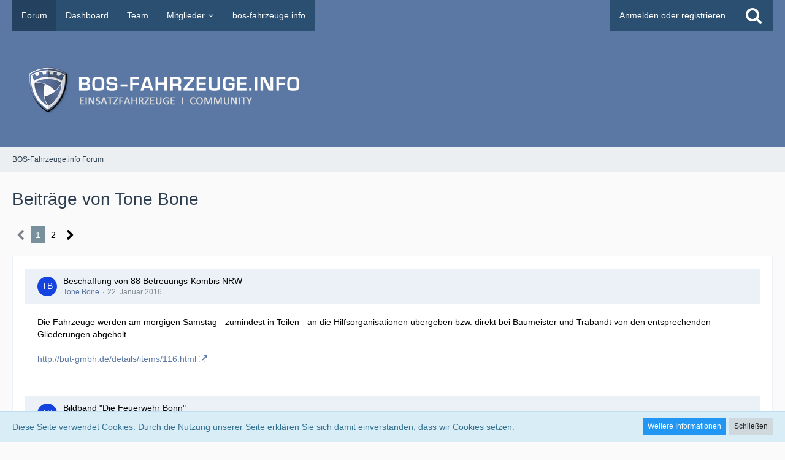

--- FILE ---
content_type: text/html; charset=UTF-8
request_url: https://forum.bos-fahrzeuge.info/forum/index.php?user-post-list/424-tone-bone/
body_size: 19091
content:


<!DOCTYPE html>
<html dir="ltr" lang="de">

<!-- Google Tag Manager -->
<script>(function(w,d,s,l,i){w[l]=w[l]||[];w[l].push({'gtm.start':
new Date().getTime(),event:'gtm.js'});var f=d.getElementsByTagName(s)[0],
j=d.createElement(s),dl=l!='dataLayer'?'&l='+l:'';j.async=true;j.src=
'https://www.googletagmanager.com/gtm.js?id='+i+dl;f.parentNode.insertBefore(j,f);
})(window,document,'script','dataLayer','GTM-TMC89L');</script>
<!-- End Google Tag Manager -->

<a id="top"></a>
<head>

		
	<title>Beiträge von Tone Bone - BOS-Fahrzeuge.info Forum</title>
	
	<meta charset="utf-8">
<meta name="viewport" content="width=device-width, initial-scale=1">
<meta name="format-detection" content="telephone=no">
<meta property="og:site_name" content="BOS-Fahrzeuge.info Forum">

<!-- Stylesheets -->
<link rel="stylesheet" type="text/css" href="https://forum.bos-fahrzeuge.info/style/style-2.css?m=1722704629"><link rel="preload" href="https://forum.bos-fahrzeuge.info/font/fontawesome-webfont.woff2?v=4.7.0" as="font" crossorigin type="font/woff2">


<script>
	var SID_ARG_2ND	= '';
	var WCF_PATH = 'https://forum.bos-fahrzeuge.info/';
	var WSC_API_URL = 'https://forum.bos-fahrzeuge.info/forum/';
	var SECURITY_TOKEN = 'a2648dcc8c5d1eb00c5029e38ccd98d94665c1f588e94c701f71f5747eaff6f6-G8nEbHEXKKyTtXbkQrBSWg==';
	var LANGUAGE_ID = 1;
	var LANGUAGE_USE_INFORMAL_VARIANT = false;
	var TIME_NOW = 1765469112;
	var LAST_UPDATE_TIME = 1722704619;
	var URL_LEGACY_MODE = false;
	var ENABLE_DEBUG_MODE = false;
	var ENABLE_PRODUCTION_DEBUG_MODE = true;
	var ENABLE_DEVELOPER_TOOLS = false;
	var WSC_API_VERSION = 2019;
	
	var REACTION_TYPES = {"1":{"title":"Gef\u00e4llt mir","renderedIcon":"<img\n\tsrc=\"https:\/\/forum.bos-fahrzeuge.info\/images\/reaction\/like.svg\"\n\talt=\"Gef\u00e4llt mir\"\n\tclass=\"reactionType\"\n\tdata-reaction-type-id=\"1\"\n>","iconPath":"https:\/\/forum.bos-fahrzeuge.info\/images\/reaction\/like.svg","showOrder":1,"reactionTypeID":1,"isAssignable":1},"2":{"title":"Danke","renderedIcon":"<img\n\tsrc=\"https:\/\/forum.bos-fahrzeuge.info\/images\/reaction\/thanks.svg\"\n\talt=\"Danke\"\n\tclass=\"reactionType\"\n\tdata-reaction-type-id=\"2\"\n>","iconPath":"https:\/\/forum.bos-fahrzeuge.info\/images\/reaction\/thanks.svg","showOrder":2,"reactionTypeID":2,"isAssignable":1},"3":{"title":"Haha","renderedIcon":"<img\n\tsrc=\"https:\/\/forum.bos-fahrzeuge.info\/images\/reaction\/haha.svg\"\n\talt=\"Haha\"\n\tclass=\"reactionType\"\n\tdata-reaction-type-id=\"3\"\n>","iconPath":"https:\/\/forum.bos-fahrzeuge.info\/images\/reaction\/haha.svg","showOrder":3,"reactionTypeID":3,"isAssignable":1},"4":{"title":"Verwirrend","renderedIcon":"<img\n\tsrc=\"https:\/\/forum.bos-fahrzeuge.info\/images\/reaction\/confused.svg\"\n\talt=\"Verwirrend\"\n\tclass=\"reactionType\"\n\tdata-reaction-type-id=\"4\"\n>","iconPath":"https:\/\/forum.bos-fahrzeuge.info\/images\/reaction\/confused.svg","showOrder":4,"reactionTypeID":4,"isAssignable":1},"5":{"title":"Traurig","renderedIcon":"<img\n\tsrc=\"https:\/\/forum.bos-fahrzeuge.info\/images\/reaction\/sad.svg\"\n\talt=\"Traurig\"\n\tclass=\"reactionType\"\n\tdata-reaction-type-id=\"5\"\n>","iconPath":"https:\/\/forum.bos-fahrzeuge.info\/images\/reaction\/sad.svg","showOrder":5,"reactionTypeID":5,"isAssignable":1},"6":{"title":"Gef\u00e4llt mir nicht","renderedIcon":"<img\n\tsrc=\"https:\/\/forum.bos-fahrzeuge.info\/images\/reaction\/thumbsDown.svg\"\n\talt=\"Gef\u00e4llt mir nicht\"\n\tclass=\"reactionType\"\n\tdata-reaction-type-id=\"6\"\n>","iconPath":"https:\/\/forum.bos-fahrzeuge.info\/images\/reaction\/thumbsDown.svg","showOrder":6,"reactionTypeID":6,"isAssignable":1}};
	
	</script>

<script src="https://forum.bos-fahrzeuge.info/js/WoltLabSuite.Core.tiny.min.js?v=1722704619"></script>
<script>
requirejs.config({
	baseUrl: 'https://forum.bos-fahrzeuge.info/js',
	urlArgs: 't=1722704619'
	
});

window.addEventListener('pageshow', function(event) {
	if (event.persisted) {
		window.location.reload();
	}
});

</script>
<script src="https://forum.bos-fahrzeuge.info/js/WoltLabSuite.Forum.tiny.min.js?v=1722704619"></script>
<noscript>
	<style>
		.jsOnly {
			display: none !important;
		}
		
		.noJsOnly {
			display: block !important;
		}
	</style>
</noscript>

<script type="application/ld+json">
{
"@context": "http://schema.org",
"@type": "WebSite",
"url": "https:\/\/forum.bos-fahrzeuge.info\/forum\/",
"potentialAction": {
"@type": "SearchAction",
"target": "https:\/\/forum.bos-fahrzeuge.info\/index.php?search\/&q={search_term_string}",
"query-input": "required name=search_term_string"
}
}
</script>

<!-- Icons -->
<link rel="apple-touch-icon" sizes="180x180" href="https://forum.bos-fahrzeuge.info/images/style-2/apple-touch-icon.png">
<link rel="manifest" href="https://forum.bos-fahrzeuge.info/images/style-2/manifest.json">
<link rel="shortcut icon" href="https://forum.bos-fahrzeuge.info/images/style-2/favicon.ico">
<meta name="msapplication-config" content="https://forum.bos-fahrzeuge.info/images/style-2/browserconfig.xml">
<meta name="theme-color" content="#5b78a4">

<link rel="canonical" href="https://forum.bos-fahrzeuge.info/forum/index.php?user-post-list/424-tone-bone/">
		
						<link rel="next" href="https://forum.bos-fahrzeuge.info/forum/index.php?user-post-list/424-tone-bone/&amp;pageNo=2">
				
</head

<body id="tpl_wbb_userPostList"
	itemscope itemtype="http://schema.org/WebPage" itemid="https://forum.bos-fahrzeuge.info/forum/index.php?user-post-list/424-tone-bone/"	data-template="userPostList" data-application="wbb" data-page-id="62" data-page-identifier="com.woltlab.wbb.UserPostList"		class="">

<a id="top"></a>

<div id="pageContainer" class="pageContainer">
	
	
	<div id="pageHeaderContainer" class="pageHeaderContainer">
	<header id="pageHeader" class="pageHeader">
		<div id="pageHeaderPanel" class="pageHeaderPanel">
			<div class="layoutBoundary">
				<div class="box mainMenu" data-box-identifier="com.woltlab.wcf.MainMenu">
			
		
	<div class="boxContent">
		<nav aria-label="Hauptmenü">
	<ol class="boxMenu">
		
		
					<li class="active" data-identifier="com.woltlab.wbb.BoardList">
				<a href="https://forum.bos-fahrzeuge.info/forum/" class="boxMenuLink" aria-current="page">
					<span class="boxMenuLinkTitle">Forum</span>
									</a>
				
				</li>				
									<li class="" data-identifier="com.woltlab.wcf.Dashboard">
				<a href="https://forum.bos-fahrzeuge.info/index.php?dashboard/" class="boxMenuLink">
					<span class="boxMenuLinkTitle">Dashboard</span>
									</a>
				
				</li>				
									<li class="" data-identifier="com.woltlab.wcf.Team">
				<a href="https://forum.bos-fahrzeuge.info/index.php?team/" class="boxMenuLink">
					<span class="boxMenuLinkTitle">Team</span>
									</a>
				
				</li>				
									<li class=" boxMenuHasChildren" data-identifier="com.woltlab.wcf.MembersList">
				<a href="https://forum.bos-fahrzeuge.info/index.php?members-list/" class="boxMenuLink">
					<span class="boxMenuLinkTitle">Mitglieder</span>
									</a>
				
				<ol class="boxMenuDepth1">				
									<li class="" data-identifier="com.woltlab.wcf.RecentActivityList">
				<a href="https://forum.bos-fahrzeuge.info/index.php?recent-activity-list/" class="boxMenuLink">
					<span class="boxMenuLinkTitle">Letzte Aktivitäten</span>
									</a>
				
				</li>				
									<li class="" data-identifier="com.woltlab.wcf.UsersOnlineList">
				<a href="https://forum.bos-fahrzeuge.info/index.php?users-online-list/" class="boxMenuLink">
					<span class="boxMenuLinkTitle">Benutzer online</span>
									</a>
				
				</li>				
									<li class="" data-identifier="com.woltlab.wcf.UserSearch">
				<a href="https://forum.bos-fahrzeuge.info/index.php?user-search/" class="boxMenuLink">
					<span class="boxMenuLinkTitle">Mitgliedersuche</span>
									</a>
				
				</li>				
									</ol></li>									<li class="" data-identifier="com.woltlab.wcf.generic18">
				<a href="https://bos-fahrzeuge.info/" target="_blank" rel="nofollow noopener noreferrer" class="boxMenuLink">
					<span class="boxMenuLinkTitle">bos-fahrzeuge.info</span>
									</a>
				
				</li>				
																	
		
	</ol>
</nav>	</div>
</div>				
				<nav id="topMenu" class="userPanel">
		
	<ul class="userPanelItems">
												<!-- login box -->
				<li id="userLogin">
					<a class="loginLink" href="https://forum.bos-fahrzeuge.info/index.php?login/">Anmelden oder registrieren</a>
					<div id="loginForm" class="loginForm" style="display: none">
						<form method="post" action="https://forum.bos-fahrzeuge.info/index.php?login/">
							<section class="section loginFormLogin">
								<h2 class="sectionTitle">Anmeldung</h2>
								
								<dl>
									<dt><label for="username">Benutzername oder E-Mail-Adresse</label></dt>
									<dd>
										<input type="text" id="username" name="username" value="" required class="long" autocomplete="username">
									</dd>
								</dl>
								
								<dl>
									<dt><label for="password">Kennwort</label></dt>
									<dd>
										<input type="password" id="password" name="password" value="" class="long" autocomplete="current-password">
										<small><a href="https://forum.bos-fahrzeuge.info/index.php?lost-password/">Kennwort vergessen</a></small>
									</dd>
								</dl>
								
								
								
								<div class="userLoginButtons">
									<input type="submit" value="Absenden" accesskey="s">
									<input type="hidden" name="url" value="/forum/index.php?user-post-list/424-tone-bone/">
									<input type="hidden" name="t" value="a2648dcc8c5d1eb00c5029e38ccd98d94665c1f588e94c701f71f5747eaff6f6-G8nEbHEXKKyTtXbkQrBSWg==">
								</div>
							</section>
							
															<section class="section loginFormRegister">
									<h2 class="sectionTitle">Registrierung</h2>
									
									<p>Sie haben noch kein Benutzerkonto auf unserer Seite? <a href="https://forum.bos-fahrzeuge.info/index.php?register/">Registrieren Sie sich kostenlos</a> und nehmen Sie an unserer Community teil!</p>
									
									<div class="userLoginButtons">
										<a href="https://forum.bos-fahrzeuge.info/index.php?register/" class="button loginFormRegisterButton">Benutzerkonto erstellen</a>
									</div>
								</section>
														
							
						</form>
					</div>
					
					</li>
							
								
							
		<!-- page search -->
					<li>
				<a href="https://forum.bos-fahrzeuge.info/index.php?search/" class="jsTooltip" title="Suche"><span class="icon icon32 fa-search"></span> <span>Suche</span></a>
				<span id="userPanelSearchButton" style="display: none"></span>
			</li>
			</ul>
</nav>
			</div>
		</div>
		
		<div id="pageHeaderFacade" class="pageHeaderFacade">
			<div class="layoutBoundary">
				<div id="pageHeaderLogo" class="pageHeaderLogo">
		
	<a href="https://forum.bos-fahrzeuge.info/forum/">
		<img src="https://forum.bos-fahrzeuge.info/images/style-2/pageLogo-74cde9c7.png" alt="" class="pageHeaderLogoLarge" height="110" width="484" loading="eager">
		<img src="https://forum.bos-fahrzeuge.info/images/style-2/pageLogoMobile-dff7f047.png" alt="" class="pageHeaderLogoSmall" height="256" width="256" loading="eager">
		
		
	</a>
</div>
				
					

		
		
			
	
<div id="pageHeaderSearch" class="pageHeaderSearch">
	<form method="post" action="https://forum.bos-fahrzeuge.info/index.php?search/">
		<div id="pageHeaderSearchInputContainer" class="pageHeaderSearchInputContainer">
			<div class="pageHeaderSearchType dropdown">
				<a href="#" class="button dropdownToggle"><span class="pageHeaderSearchTypeLabel">Alles</span></a>
				<ul class="dropdownMenu">
					<li><a href="#" data-extended-link="https://forum.bos-fahrzeuge.info/index.php?search/" data-object-type="everywhere">Alles</a></li>
					<li class="dropdownDivider"></li>
					
					
					
																		<li><a href="#" data-extended-link="https://forum.bos-fahrzeuge.info/index.php?search/&amp;types%5B%5D=com.woltlab.wcf.article" data-object-type="com.woltlab.wcf.article">Artikel</a></li>
																								<li><a href="#" data-extended-link="https://forum.bos-fahrzeuge.info/index.php?search/&amp;types%5B%5D=com.woltlab.wcf.page" data-object-type="com.woltlab.wcf.page">Seiten</a></li>
																																			<li><a href="#" data-extended-link="https://forum.bos-fahrzeuge.info/index.php?search/&amp;types%5B%5D=com.woltlab.wbb.post" data-object-type="com.woltlab.wbb.post">Forum</a></li>
																
					<li class="dropdownDivider"></li>
					<li><a class="pageHeaderSearchExtendedLink" href="https://forum.bos-fahrzeuge.info/index.php?search/">Erweiterte Suche</a></li>
				</ul>
			</div>
			
			<input type="search" name="q" id="pageHeaderSearchInput" class="pageHeaderSearchInput" placeholder="Suchbegriff eingeben" autocomplete="off" value="" required>
			
			<button class="pageHeaderSearchInputButton button" type="submit">
				<span class="icon icon16 fa-search pointer" title="Suche"></span>
			</button>
			
			<div id="pageHeaderSearchParameters"></div>
			
						
			<input type="hidden" name="t" value="a2648dcc8c5d1eb00c5029e38ccd98d94665c1f588e94c701f71f5747eaff6f6-G8nEbHEXKKyTtXbkQrBSWg==">
		</div>
	</form>
</div>

	</div>
		</div>
		
		</header>
	
	
</div>
	
	
	
<!-- Google Tag Manager (noscript) -->
<noscript><iframe src="https://www.googletagmanager.com/ns.html?id=GTM-TMC89L"
height="0" width="0" style="display:none;visibility:hidden"></iframe></noscript>
<!-- End Google Tag Manager (noscript) -->

	
	
	<div class="pageNavigation">
	<div class="layoutBoundary">
			<nav class="breadcrumbs" aria-label="Verlaufsnavigation">
		<ol itemprop="breadcrumb" itemscope itemtype="http://schema.org/BreadcrumbList">
			<li title="BOS-Fahrzeuge.info Forum" itemprop="itemListElement" itemscope itemtype="http://schema.org/ListItem">
							<a href="https://forum.bos-fahrzeuge.info/forum/" itemprop="item"><span itemprop="name">BOS-Fahrzeuge.info Forum</span></a>
															<meta itemprop="position" content="1">
																					</li>
		</ol>
	</nav>
		
		
	</div>
</div>
	
	
		
	
	
	<section id="main" class="main" role="main">
		<div class="layoutBoundary">
			
			
			<div id="content" class="content">
								
																					
													<header class="contentHeader">
								<div class="contentHeaderTitle">
									<h1 class="contentTitle">Beiträge von Tone Bone</h1>
																	</div>
								
								
							</header>
																			
				
				
				
				
				
	<div class="paginationTop">
		<nav class="pagination" data-link="https://forum.bos-fahrzeuge.info/forum/index.php?user-post-list/424-tone-bone/&amp;pageNo=%d" data-pages="2">
<ul>
<li class="skip disabled"><span class="icon icon24 fa-chevron-left"></span></li>
<li class="active"><span>1</span><span class="invisible">Seite 1 von 2</span></li>
<li><a href="https://forum.bos-fahrzeuge.info/forum/index.php?user-post-list/424-tone-bone/&amp;pageNo=2" title="Seite 2">2</a></li>
<li class="skip"><a href="https://forum.bos-fahrzeuge.info/forum/index.php?user-post-list/424-tone-bone/&amp;pageNo=2" title="Nächste Seite" class="icon icon24 fa-chevron-right jsTooltip" rel="next"></a></li>
</ul></nav>
	</div>


	<div class="section">
		<ul class="messageList messageReducedList jsClipboardContainer" data-type="com.woltlab.wbb.post">
																				
				<li>
					<article class="wbbPost message messageReduced jsClipboardObject jsMessage"
					         data-object-id="83366" data-post-id="83366" data-can-edit="0" data-can-edit-inline="1"
					         data-is-closed="0" data-is-deleted="0" data-is-disabled="0"
					         data-can-close="" data-can-delete="" data-can-delete-completely="" data-can-enable="" data-can-restore=""
					>
						<div class="messageContent">
							<header class="messageHeader">
								<div class="box32 messageHeaderWrapper">
									<a href="https://forum.bos-fahrzeuge.info/index.php?user/424-tone-bone/" aria-hidden="true" tabindex="-1"><img src="[data-uri]" width="32" height="32" alt="" class="userAvatarImage"></a>									
									<div class="messageHeaderBox">
										<h2 class="messageTitle">
											<a href="https://forum.bos-fahrzeuge.info/forum/index.php?thread/7184-beschaffung-von-88-betreuungs-kombis-nrw/&amp;postID=83366#post83366">Beschaffung von 88 Betreuungs-Kombis NRW</a>
										</h2>
										
										<ul class="messageHeaderMetaData">
											<li><a href="https://forum.bos-fahrzeuge.info/index.php?user/424-tone-bone/" data-object-id="424" class="userLink username">Tone Bone</a></li>
											<li><a href="https://forum.bos-fahrzeuge.info/forum/index.php?thread/7184-beschaffung-von-88-betreuungs-kombis-nrw/&amp;postID=83366#post83366" class="permalink messagePublicationTime"><time datetime="2016-01-22T19:19:15+01:00" class="datetime" data-timestamp="1453486755" data-date="22. Januar 2016" data-time="19:19" data-offset="3600">22. Januar 2016</time></a></li>
											
											
										</ul>
										
										<ul class="messageStatus">
																																	
											
										</ul>
									</div>
								</div>
								
								<ul class="messageQuickOptions">
																		
																		
																		
									
								</ul>
								
								
							</header>
							
							<div class="messageBody">
								
								
								<div class="messageText">
									<p>Die Fahrzeuge werden am morgigen Samstag - zumindest in Teilen - an die Hilfsorganisationen übergeben bzw. direkt bei Baumeister und Trabandt von den entsprechenden Gliederungen abgeholt.</p><p><br></p><p><a href="http://but-gmbh.de/details/items/116.html" class="externalURL" target="_blank" rel="nofollow noopener noreferrer ugc">http://but-gmbh.de/details/items/116.html</a></p>								</div>
								
								
							</div>
							
							<footer class="messageFooter">
																
								
								
								<div class="messageFooterNotes">
																		
									
								</div>
								
								<div class="messageFooterGroup">
									<ul class="messageFooterButtons buttonList smallButtons jsMobileNavigation">
																				
									</ul>
								</div>
							</footer>
						</div>
					</article>
				</li>
																				
				<li>
					<article class="wbbPost message messageReduced jsClipboardObject jsMessage"
					         data-object-id="76835" data-post-id="76835" data-can-edit="0" data-can-edit-inline="1"
					         data-is-closed="0" data-is-deleted="0" data-is-disabled="0"
					         data-can-close="" data-can-delete="" data-can-delete-completely="" data-can-enable="" data-can-restore=""
					>
						<div class="messageContent">
							<header class="messageHeader">
								<div class="box32 messageHeaderWrapper">
									<a href="https://forum.bos-fahrzeuge.info/index.php?user/424-tone-bone/" aria-hidden="true" tabindex="-1"><img src="[data-uri]" width="32" height="32" alt="" class="userAvatarImage"></a>									
									<div class="messageHeaderBox">
										<h2 class="messageTitle">
											<a href="https://forum.bos-fahrzeuge.info/forum/index.php?thread/6840-bildband-die-feuerwehr-bonn/&amp;postID=76835#post76835">Bildband &quot;Die Feuerwehr Bonn&quot;</a>
										</h2>
										
										<ul class="messageHeaderMetaData">
											<li><a href="https://forum.bos-fahrzeuge.info/index.php?user/424-tone-bone/" data-object-id="424" class="userLink username">Tone Bone</a></li>
											<li><a href="https://forum.bos-fahrzeuge.info/forum/index.php?thread/6840-bildband-die-feuerwehr-bonn/&amp;postID=76835#post76835" class="permalink messagePublicationTime"><time datetime="2013-04-02T21:10:44+02:00" class="datetime" data-timestamp="1364929844" data-date="2. April 2013" data-time="21:10" data-offset="7200">2. April 2013</time></a></li>
											
											
										</ul>
										
										<ul class="messageStatus">
																																	
											
										</ul>
									</div>
								</div>
								
								<ul class="messageQuickOptions">
																		
																		
																		
									
								</ul>
								
								
							</header>
							
							<div class="messageBody">
								
								
								<div class="messageText">
									<p>Die Bilder, die ich bisher sehen konnte bzw. an denen ich aktiv mitgewirkt habe, lassen das auch so vermuten.</p><p><br></p><p>Ich bin gespannt!</p>								</div>
								
								
							</div>
							
							<footer class="messageFooter">
																
								
								
								<div class="messageFooterNotes">
																		
									
								</div>
								
								<div class="messageFooterGroup">
									<ul class="messageFooterButtons buttonList smallButtons jsMobileNavigation">
																				
									</ul>
								</div>
							</footer>
						</div>
					</article>
				</li>
																				
				<li>
					<article class="wbbPost message messageReduced jsClipboardObject jsMessage"
					         data-object-id="76827" data-post-id="76827" data-can-edit="0" data-can-edit-inline="1"
					         data-is-closed="0" data-is-deleted="0" data-is-disabled="0"
					         data-can-close="" data-can-delete="" data-can-delete-completely="" data-can-enable="" data-can-restore=""
					>
						<div class="messageContent">
							<header class="messageHeader">
								<div class="box32 messageHeaderWrapper">
									<a href="https://forum.bos-fahrzeuge.info/index.php?user/424-tone-bone/" aria-hidden="true" tabindex="-1"><img src="[data-uri]" width="32" height="32" alt="" class="userAvatarImage"></a>									
									<div class="messageHeaderBox">
										<h2 class="messageTitle">
											<a href="https://forum.bos-fahrzeuge.info/forum/index.php?thread/6840-bildband-die-feuerwehr-bonn/&amp;postID=76827#post76827">Bildband &quot;Die Feuerwehr Bonn&quot;</a>
										</h2>
										
										<ul class="messageHeaderMetaData">
											<li><a href="https://forum.bos-fahrzeuge.info/index.php?user/424-tone-bone/" data-object-id="424" class="userLink username">Tone Bone</a></li>
											<li><a href="https://forum.bos-fahrzeuge.info/forum/index.php?thread/6840-bildband-die-feuerwehr-bonn/&amp;postID=76827#post76827" class="permalink messagePublicationTime"><time datetime="2013-04-02T11:45:11+02:00" class="datetime" data-timestamp="1364895911" data-date="2. April 2013" data-time="11:45" data-offset="7200">2. April 2013</time></a></li>
											
											
										</ul>
										
										<ul class="messageStatus">
																																	
											
										</ul>
									</div>
								</div>
								
								<ul class="messageQuickOptions">
																		
																		
																		
									
								</ul>
								
								
							</header>
							
							<div class="messageBody">
								
								
								<div class="messageText">
									<p>Hallo zusammen,</p><p><br></p><p>aufgrund des diesjährigen 150. Jubiläums der Bonner Berufsfeuerwehr erscheint in Kürze ein Bildband über selbige Feuerwehr, das in den letzten Monaten in mühevoller Kleinarbeit erstellt wurde.<br>Weitere Details finden sich hier: <a href="http://www.bonn.de/umwelt_gesundheit_planen_bauen_wohnen/feuerwehr_und_rettungsdienst/feuerwehr/13999/index.html?lang=de" class="externalURL" target="_blank" rel="nofollow noopener noreferrer ugc">http://www.bonn.de/umwelt_gesu…/13999/index.html?lang=de</a></p><p><br></p><p>Wichtig: Bei Vorbestellung bis zum 26. April 2013 ist das Buch zu einem vergünstigten Vorzugspreis von 38 Euro erhältlich; danach wird es 54 Euro kosten.</p><p><br></p><p>Das Bestellformular und Kontaktmöglichkeiten finden sich unter o.g. Link bzw. hier: <a href="http://www.bonn.de/umwelt_gesundheit_planen_bauen_wohnen/feuerwehr_und_rettungsdienst/feuerwehr/13999/index.html?lang=de&amp;download=M3wBUQCu%2F8ulmKDu36WenojQ1NTTjaXZnqWfVpzLhmfhnapmmc7Zi6rZnqCkkIR0gn2DbKbXrZ2lhtTN34al3p6YrY7P1oah162apo3X1cjYh2%2BhoJRn6w%3D%3D" class="externalURL" target="_blank" rel="nofollow noopener noreferrer ugc">http://www.bonn.de/umwelt_gesu…o3X1cjYh2%2BhoJRn6w%3D%3D</a></p>								</div>
								
								
							</div>
							
							<footer class="messageFooter">
																
								
								
								<div class="messageFooterNotes">
																		
									
								</div>
								
								<div class="messageFooterGroup">
									<ul class="messageFooterButtons buttonList smallButtons jsMobileNavigation">
																				
									</ul>
								</div>
							</footer>
						</div>
					</article>
				</li>
																				
				<li>
					<article class="wbbPost message messageReduced jsClipboardObject jsMessage"
					         data-object-id="56614" data-post-id="56614" data-can-edit="0" data-can-edit-inline="1"
					         data-is-closed="0" data-is-deleted="0" data-is-disabled="0"
					         data-can-close="" data-can-delete="" data-can-delete-completely="" data-can-enable="" data-can-restore=""
					>
						<div class="messageContent">
							<header class="messageHeader">
								<div class="box32 messageHeaderWrapper">
									<a href="https://forum.bos-fahrzeuge.info/index.php?user/424-tone-bone/" aria-hidden="true" tabindex="-1"><img src="[data-uri]" width="32" height="32" alt="" class="userAvatarImage"></a>									
									<div class="messageHeaderBox">
										<h2 class="messageTitle">
											<a href="https://forum.bos-fahrzeuge.info/forum/index.php?thread/3063-neustrukturierung-des-kats/&amp;postID=56614#post56614">Neustrukturierung des KatS?</a>
										</h2>
										
										<ul class="messageHeaderMetaData">
											<li><a href="https://forum.bos-fahrzeuge.info/index.php?user/424-tone-bone/" data-object-id="424" class="userLink username">Tone Bone</a></li>
											<li><a href="https://forum.bos-fahrzeuge.info/forum/index.php?thread/3063-neustrukturierung-des-kats/&amp;postID=56614#post56614" class="permalink messagePublicationTime"><time datetime="2009-09-05T15:10:32+02:00" class="datetime" data-timestamp="1252156232" data-date="5. September 2009" data-time="15:10" data-offset="7200">5. September 2009</time></a></li>
											
											
										</ul>
										
										<ul class="messageStatus">
																																	
											
										</ul>
									</div>
								</div>
								
								<ul class="messageQuickOptions">
																		
																		
																		
									
								</ul>
								
								
							</header>
							
							<div class="messageBody">
								
								
								<div class="messageText">
									<p>...zumindest kam vor rund einem Monat eine Liste vom Land mit der genauen Aufteilung, was in welcher Form bleibt oder halt nicht.</p>								</div>
								
								
							</div>
							
							<footer class="messageFooter">
																
								
								
								<div class="messageFooterNotes">
																		
									
								</div>
								
								<div class="messageFooterGroup">
									<ul class="messageFooterButtons buttonList smallButtons jsMobileNavigation">
																				
									</ul>
								</div>
							</footer>
						</div>
					</article>
				</li>
																				
				<li>
					<article class="wbbPost message messageReduced jsClipboardObject jsMessage"
					         data-object-id="53073" data-post-id="53073" data-can-edit="0" data-can-edit-inline="1"
					         data-is-closed="0" data-is-deleted="0" data-is-disabled="0"
					         data-can-close="" data-can-delete="" data-can-delete-completely="" data-can-enable="" data-can-restore=""
					>
						<div class="messageContent">
							<header class="messageHeader">
								<div class="box32 messageHeaderWrapper">
									<a href="https://forum.bos-fahrzeuge.info/index.php?user/424-tone-bone/" aria-hidden="true" tabindex="-1"><img src="[data-uri]" width="32" height="32" alt="" class="userAvatarImage"></a>									
									<div class="messageHeaderBox">
										<h2 class="messageTitle">
											<a href="https://forum.bos-fahrzeuge.info/forum/index.php?thread/5019-fotos-in-werken-probleme-mit-dem-werkschutz/&amp;postID=53073#post53073">Fotos in Werken - Probleme mit dem Werkschutz?</a>
										</h2>
										
										<ul class="messageHeaderMetaData">
											<li><a href="https://forum.bos-fahrzeuge.info/index.php?user/424-tone-bone/" data-object-id="424" class="userLink username">Tone Bone</a></li>
											<li><a href="https://forum.bos-fahrzeuge.info/forum/index.php?thread/5019-fotos-in-werken-probleme-mit-dem-werkschutz/&amp;postID=53073#post53073" class="permalink messagePublicationTime"><time datetime="2009-04-14T19:58:34+02:00" class="datetime" data-timestamp="1239731914" data-date="14. April 2009" data-time="19:58" data-offset="7200">14. April 2009</time></a></li>
											
											
										</ul>
										
										<ul class="messageStatus">
																																	
											
										</ul>
									</div>
								</div>
								
								<ul class="messageQuickOptions">
																		
																		
																		
									
								</ul>
								
								
							</header>
							
							<div class="messageBody">
								
								
								<div class="messageText">
									<p>Ich stehe im Moment vor einem kleineren "Problem", worüber ich mich sehr stark wunder.</p><p><br></p><p>Über einen Freund habe ich die Möglichkeit bekommen, die Werkfeuerwehr von Shell in Wesseling zu besuchen. Ich ging davon aus, dass Fotos möglich sein sollten, weil ich als Grund ein "Foto-Shooting" angab.<br>Jetzt habe ich heute die Information erhalten, dass Fotos nicht erlaubt seien. Klar, damit ist ein wichtiger Grund weggefallen.<br>Gibt es irgendwelche Tricks, den Werkschutz zu überzeugen oder irgendwie eine Möglichkeit zum Fotografieren zu schaffen (natürlich auf legalem Weg!)? Ich bin darüber verwundert, klar weiß ich, dass es Fotografier-Verbote in vielen Werken gibt wg. Angst vor Spionage, aber wie ist das sonst möglich, Fotos zu machen? Es gibt ja massig WFs in Deutschland und von dort sind ja auch reichlich Bilder in der Galerie vorhanden. <br>Vielleicht kann mir hier jemand weiterhelfen bzw. mich aufklären (besonders jemand, der solche Shootings schonmal gemacht hat).</p>								</div>
								
								
							</div>
							
							<footer class="messageFooter">
																
								
								
								<div class="messageFooterNotes">
																		
									
								</div>
								
								<div class="messageFooterGroup">
									<ul class="messageFooterButtons buttonList smallButtons jsMobileNavigation">
																				
									</ul>
								</div>
							</footer>
						</div>
					</article>
				</li>
																				
				<li>
					<article class="wbbPost message messageReduced jsClipboardObject jsMessage"
					         data-object-id="52928" data-post-id="52928" data-can-edit="0" data-can-edit-inline="1"
					         data-is-closed="0" data-is-deleted="0" data-is-disabled="0"
					         data-can-close="" data-can-delete="" data-can-delete-completely="" data-can-enable="" data-can-restore=""
					>
						<div class="messageContent">
							<header class="messageHeader">
								<div class="box32 messageHeaderWrapper">
									<a href="https://forum.bos-fahrzeuge.info/index.php?user/424-tone-bone/" aria-hidden="true" tabindex="-1"><img src="[data-uri]" width="32" height="32" alt="" class="userAvatarImage"></a>									
									<div class="messageHeaderBox">
										<h2 class="messageTitle">
											<a href="https://forum.bos-fahrzeuge.info/forum/index.php?thread/4998-werkfeuerwehr-in-germany/&amp;postID=52928#post52928">Werkfeuerwehr in Germany</a>
										</h2>
										
										<ul class="messageHeaderMetaData">
											<li><a href="https://forum.bos-fahrzeuge.info/index.php?user/424-tone-bone/" data-object-id="424" class="userLink username">Tone Bone</a></li>
											<li><a href="https://forum.bos-fahrzeuge.info/forum/index.php?thread/4998-werkfeuerwehr-in-germany/&amp;postID=52928#post52928" class="permalink messagePublicationTime"><time datetime="2009-04-06T18:23:15+02:00" class="datetime" data-timestamp="1239034995" data-date="6. April 2009" data-time="18:23" data-offset="7200">6. April 2009</time></a></li>
											
											
										</ul>
										
										<ul class="messageStatus">
																																	
											
										</ul>
									</div>
								</div>
								
								<ul class="messageQuickOptions">
																		
																		
																		
									
								</ul>
								
								
							</header>
							
							<div class="messageBody">
								
								
								<div class="messageText">
									<p>Hey Truckie,</p><p><br></p><p>at the moment i don't have any information about this topic, but if you have the time to wait for information and pictures of Shell in Wesseling, you will get them in about 2 weeks! <img src="https://forum.bos-fahrzeuge.info/images/smilies/Zwinker2.gif" alt=":zwinker:" title="Zwinker" class="smiley" height="15" width="15" loading="eager"></p><p><br></p><p>Best wishes<br>Markus</p>								</div>
								
								
							</div>
							
							<footer class="messageFooter">
																
								
								
								<div class="messageFooterNotes">
																		
									
								</div>
								
								<div class="messageFooterGroup">
									<ul class="messageFooterButtons buttonList smallButtons jsMobileNavigation">
																				
									</ul>
								</div>
							</footer>
						</div>
					</article>
				</li>
																				
				<li>
					<article class="wbbPost message messageReduced jsClipboardObject jsMessage"
					         data-object-id="49657" data-post-id="49657" data-can-edit="0" data-can-edit-inline="1"
					         data-is-closed="0" data-is-deleted="0" data-is-disabled="0"
					         data-can-close="" data-can-delete="" data-can-delete-completely="" data-can-enable="" data-can-restore=""
					>
						<div class="messageContent">
							<header class="messageHeader">
								<div class="box32 messageHeaderWrapper">
									<a href="https://forum.bos-fahrzeuge.info/index.php?user/424-tone-bone/" aria-hidden="true" tabindex="-1"><img src="[data-uri]" width="32" height="32" alt="" class="userAvatarImage"></a>									
									<div class="messageHeaderBox">
										<h2 class="messageTitle">
											<a href="https://forum.bos-fahrzeuge.info/forum/index.php?thread/4747-%C3%A4nderungen-rd-bonn/&amp;postID=49657#post49657">Änderungen RD Bonn</a>
										</h2>
										
										<ul class="messageHeaderMetaData">
											<li><a href="https://forum.bos-fahrzeuge.info/index.php?user/424-tone-bone/" data-object-id="424" class="userLink username">Tone Bone</a></li>
											<li><a href="https://forum.bos-fahrzeuge.info/forum/index.php?thread/4747-%C3%A4nderungen-rd-bonn/&amp;postID=49657#post49657" class="permalink messagePublicationTime"><time datetime="2009-01-01T14:58:05+01:00" class="datetime" data-timestamp="1230818285" data-date="1. Januar 2009" data-time="14:58" data-offset="3600">1. Januar 2009</time></a></li>
											
											
										</ul>
										
										<ul class="messageStatus">
																																	
											
										</ul>
									</div>
								</div>
								
								<ul class="messageQuickOptions">
																		
																		
																		
									
								</ul>
								
								
							</header>
							
							<div class="messageBody">
								
								
								<div class="messageText">
									<blockquote class="quoteBox collapsibleBbcode jsCollapsibleBbcode quoteBoxSimple">
	<div class="quoteBoxIcon">
					<span class="quoteBoxQuoteSymbol"></span>
			</div>
	
	<div class="quoteBoxTitle">
		<span class="quoteBoxTitle">
							Zitat
					</span>
	</div>
	
	<div class="quoteBoxContent">
		<p>Wegen den Mitarbeitern: Ist das ganze ein "Betriebsübergang"?</p>
	</div>
	
	</blockquote><p><br>Nein, meines Wissens nicht!</p><p><br></p><blockquote class="quoteBox collapsibleBbcode jsCollapsibleBbcode quoteBoxSimple">
	<div class="quoteBoxIcon">
					<span class="quoteBoxQuoteSymbol"></span>
			</div>
	
	<div class="quoteBoxTitle">
		<span class="quoteBoxTitle">
							Zitat
					</span>
	</div>
	
	<div class="quoteBoxContent">
		<p>Ich denke nicht, jedoch sind die einzelnen Arbeitgeber verpflichtet, adequate Ersatzarbeitsplätze zur Verfügung zu stellen. Bei der JUH wären das zum Beispiel Stellen im Rhein-Sieg-Kreis und in Euskirchen - schließlich ist das alles ein Verband.</p>
	</div>
	
	</blockquote><p><br>Genau, das ist auch soweit möglich geschehen, allerdings besitzen die Johanniter im RSK nicht übermäßig viele Rettungswachen...sollte aber (hoffentlich) reichen bzw. gereicht haben!</p>								</div>
								
								
							</div>
							
							<footer class="messageFooter">
																
								
								
								<div class="messageFooterNotes">
																		
									
								</div>
								
								<div class="messageFooterGroup">
									<ul class="messageFooterButtons buttonList smallButtons jsMobileNavigation">
																				
									</ul>
								</div>
							</footer>
						</div>
					</article>
				</li>
																				
				<li>
					<article class="wbbPost message messageReduced jsClipboardObject jsMessage"
					         data-object-id="49650" data-post-id="49650" data-can-edit="0" data-can-edit-inline="1"
					         data-is-closed="0" data-is-deleted="0" data-is-disabled="0"
					         data-can-close="" data-can-delete="" data-can-delete-completely="" data-can-enable="" data-can-restore=""
					>
						<div class="messageContent">
							<header class="messageHeader">
								<div class="box32 messageHeaderWrapper">
									<a href="https://forum.bos-fahrzeuge.info/index.php?user/424-tone-bone/" aria-hidden="true" tabindex="-1"><img src="[data-uri]" width="32" height="32" alt="" class="userAvatarImage"></a>									
									<div class="messageHeaderBox">
										<h2 class="messageTitle">
											<a href="https://forum.bos-fahrzeuge.info/forum/index.php?thread/4747-%C3%A4nderungen-rd-bonn/&amp;postID=49650#post49650">Änderungen RD Bonn</a>
										</h2>
										
										<ul class="messageHeaderMetaData">
											<li><a href="https://forum.bos-fahrzeuge.info/index.php?user/424-tone-bone/" data-object-id="424" class="userLink username">Tone Bone</a></li>
											<li><a href="https://forum.bos-fahrzeuge.info/forum/index.php?thread/4747-%C3%A4nderungen-rd-bonn/&amp;postID=49650#post49650" class="permalink messagePublicationTime"><time datetime="2009-01-01T14:39:47+01:00" class="datetime" data-timestamp="1230817187" data-date="1. Januar 2009" data-time="14:39" data-offset="3600">1. Januar 2009</time></a></li>
											
											
										</ul>
										
										<ul class="messageStatus">
																																	
											
										</ul>
									</div>
								</div>
								
								<ul class="messageQuickOptions">
																		
																		
																		
									
								</ul>
								
								
							</header>
							
							<div class="messageBody">
								
								
								<div class="messageText">
									<p>Mal sehen, was sich da in der nächsten Zeit tun wird. Gerade auf die Malteser kommt ja viel Großes zu, immerhin 8 KTWs (vorher: 2) und jetzt 4 RTWs (vorher: 2) und dann noch die gewonnene Ausschreibung im Behindertenfahrdienst. Die Halle bei uns ist in jedem Fall sehr voll <img src="https://forum.bos-fahrzeuge.info/images/smilies/Zwinker2.gif" alt=":zwinker:" title="Zwinker" class="smiley" height="15" width="15" loading="eager">.</p><p><br></p><p>Ja, mit der JUH ist schon hart, das DRK hat ja immer noch die Möglichkeit, ihre Mitarbeiter im Krankentransport einzusetzen.<br>Das DRK hat sich übrigens geweigert, den Rettungsdienst auf der Feuerwache 4 bis zum Wachwechsel am Neujahrsmorgen durchzuführen. Dementsprechend musste der Dienstwechsel bereits in der Sylvesternacht um 22.00 Uhr durchgeführt werden. Eine erneute Klage des DRK wurde im übrigen bereits schon im ersten Schritt wieder abgewiesen bzw. war nicht erfolgreicht, so wie ich das mitbekommen habe.</p>								</div>
								
								
							</div>
							
							<footer class="messageFooter">
																
								
								
								<div class="messageFooterNotes">
																		
									
								</div>
								
								<div class="messageFooterGroup">
									<ul class="messageFooterButtons buttonList smallButtons jsMobileNavigation">
																				
									</ul>
								</div>
							</footer>
						</div>
					</article>
				</li>
																				
				<li>
					<article class="wbbPost message messageReduced jsClipboardObject jsMessage"
					         data-object-id="48716" data-post-id="48716" data-can-edit="0" data-can-edit-inline="1"
					         data-is-closed="0" data-is-deleted="0" data-is-disabled="0"
					         data-can-close="" data-can-delete="" data-can-delete-completely="" data-can-enable="" data-can-restore=""
					>
						<div class="messageContent">
							<header class="messageHeader">
								<div class="box32 messageHeaderWrapper">
									<a href="https://forum.bos-fahrzeuge.info/index.php?user/424-tone-bone/" aria-hidden="true" tabindex="-1"><img src="[data-uri]" width="32" height="32" alt="" class="userAvatarImage"></a>									
									<div class="messageHeaderBox">
										<h2 class="messageTitle">
											<a href="https://forum.bos-fahrzeuge.info/forum/index.php?thread/4670-asb-mittelhessen-autopulse-auf-nef/&amp;postID=48716#post48716">ASB Mittelhessen: &quot;AutoPulse&quot; auf NEF</a>
										</h2>
										
										<ul class="messageHeaderMetaData">
											<li><a href="https://forum.bos-fahrzeuge.info/index.php?user/424-tone-bone/" data-object-id="424" class="userLink username">Tone Bone</a></li>
											<li><a href="https://forum.bos-fahrzeuge.info/forum/index.php?thread/4670-asb-mittelhessen-autopulse-auf-nef/&amp;postID=48716#post48716" class="permalink messagePublicationTime"><time datetime="2008-12-12T17:42:30+01:00" class="datetime" data-timestamp="1229100150" data-date="12. Dezember 2008" data-time="17:42" data-offset="3600">12. Dezember 2008</time></a></li>
											
											
										</ul>
										
										<ul class="messageStatus">
																																	
											
										</ul>
									</div>
								</div>
								
								<ul class="messageQuickOptions">
																		
																		
																		
									
								</ul>
								
								
							</header>
							
							<div class="messageBody">
								
								
								<div class="messageText">
									<p>Korrekt, bei uns in Bonn wird seit einigen Jahren eine Langzeitstudie zu genau diesem Gerät durchgeführt. Dafür ist auf jedem städtischen NEF ein solches Gerät verlastet, was dann im Einsatz benutzt bzw. halt nicht benutzt wird. Ist mal ganz interessant bzw. eindrucksvoll, dieses "live" zu sehen (auch wenn es nur zu Demonstrationszwecken bei der Anne war).<br>Zu diesem Zweck ist es wichtig, dass bereits früh vom ersteintreffenden Fahrzeug eine Rückmeldung über Reanimation gegeben wird. Bereits auf der Anfahrt wird dann durch den Notarzt ein (versiegelter) Umschlag gezogen, der über Einsatz des Gerätes oder die herkömmliche Reanimation entscheidet.</p><p><br></p><p>Viele Grüße<br>Markus</p>								</div>
								
								
							</div>
							
							<footer class="messageFooter">
																
								
								
								<div class="messageFooterNotes">
																		
									
								</div>
								
								<div class="messageFooterGroup">
									<ul class="messageFooterButtons buttonList smallButtons jsMobileNavigation">
																				
									</ul>
								</div>
							</footer>
						</div>
					</article>
				</li>
																				
				<li>
					<article class="wbbPost message messageReduced jsClipboardObject jsMessage"
					         data-object-id="38397" data-post-id="38397" data-can-edit="0" data-can-edit-inline="1"
					         data-is-closed="0" data-is-deleted="0" data-is-disabled="0"
					         data-can-close="" data-can-delete="" data-can-delete-completely="" data-can-enable="" data-can-restore=""
					>
						<div class="messageContent">
							<header class="messageHeader">
								<div class="box32 messageHeaderWrapper">
									<a href="https://forum.bos-fahrzeuge.info/index.php?user/424-tone-bone/" aria-hidden="true" tabindex="-1"><img src="[data-uri]" width="32" height="32" alt="" class="userAvatarImage"></a>									
									<div class="messageHeaderBox">
										<h2 class="messageTitle">
											<a href="https://forum.bos-fahrzeuge.info/forum/index.php?thread/3242-skype-bos-fahrzeuge-user-hotline/&amp;postID=38397#post38397">Skype Bos-Fahrzeuge User Hotline</a>
										</h2>
										
										<ul class="messageHeaderMetaData">
											<li><a href="https://forum.bos-fahrzeuge.info/index.php?user/424-tone-bone/" data-object-id="424" class="userLink username">Tone Bone</a></li>
											<li><a href="https://forum.bos-fahrzeuge.info/forum/index.php?thread/3242-skype-bos-fahrzeuge-user-hotline/&amp;postID=38397#post38397" class="permalink messagePublicationTime"><time datetime="2008-04-13T16:30:49+02:00" class="datetime" data-timestamp="1208097049" data-date="13. April 2008" data-time="16:30" data-offset="7200">13. April 2008</time></a></li>
											
											
										</ul>
										
										<ul class="messageStatus">
																																	
											
										</ul>
									</div>
								</div>
								
								<ul class="messageQuickOptions">
																		
																		
																		
									
								</ul>
								
								
							</header>
							
							<div class="messageBody">
								
								
								<div class="messageText">
									<p>Würde mich allerdings auch mal interessieren....</p>								</div>
								
								
							</div>
							
							<footer class="messageFooter">
																
								
								
								<div class="messageFooterNotes">
																		
									
								</div>
								
								<div class="messageFooterGroup">
									<ul class="messageFooterButtons buttonList smallButtons jsMobileNavigation">
																				
									</ul>
								</div>
							</footer>
						</div>
					</article>
				</li>
																				
				<li>
					<article class="wbbPost message messageReduced jsClipboardObject jsMessage"
					         data-object-id="37105" data-post-id="37105" data-can-edit="0" data-can-edit-inline="1"
					         data-is-closed="0" data-is-deleted="0" data-is-disabled="0"
					         data-can-close="" data-can-delete="" data-can-delete-completely="" data-can-enable="" data-can-restore=""
					>
						<div class="messageContent">
							<header class="messageHeader">
								<div class="box32 messageHeaderWrapper">
									<a href="https://forum.bos-fahrzeuge.info/index.php?user/424-tone-bone/" aria-hidden="true" tabindex="-1"><img src="[data-uri]" width="32" height="32" alt="" class="userAvatarImage"></a>									
									<div class="messageHeaderBox">
										<h2 class="messageTitle">
											<a href="https://forum.bos-fahrzeuge.info/forum/index.php?thread/1155-rtw-bpol-lp-oder-wie-oder-was/&amp;postID=37105#post37105">RTW: Bpol, LP oder wie oder was???</a>
										</h2>
										
										<ul class="messageHeaderMetaData">
											<li><a href="https://forum.bos-fahrzeuge.info/index.php?user/424-tone-bone/" data-object-id="424" class="userLink username">Tone Bone</a></li>
											<li><a href="https://forum.bos-fahrzeuge.info/forum/index.php?thread/1155-rtw-bpol-lp-oder-wie-oder-was/&amp;postID=37105#post37105" class="permalink messagePublicationTime"><time datetime="2008-03-02T16:38:04+01:00" class="datetime" data-timestamp="1204472284" data-date="2. März 2008" data-time="16:38" data-offset="3600">2. März 2008</time></a></li>
											
											
										</ul>
										
										<ul class="messageStatus">
																																	
											
										</ul>
									</div>
								</div>
								
								<ul class="messageQuickOptions">
																		
																		
																		
									
								</ul>
								
								
							</header>
							
							<div class="messageBody">
								
								
								<div class="messageText">
									<blockquote class="quoteBox collapsibleBbcode jsCollapsibleBbcode quoteBoxSimple">
	<div class="quoteBoxIcon">
					<span class="quoteBoxQuoteSymbol"></span>
			</div>
	
	<div class="quoteBoxTitle">
		<span class="quoteBoxTitle">
							Zitat
					</span>
	</div>
	
	<div class="quoteBoxContent">
		<p><em>Original von MathiasL</em><br>Das Fahrzeug gehört zum Sanitätsdienst der genannten Spezialeinheit der BPOL aus Hangelar.</p>
	</div>
	
	</blockquote><p><br></p><p>Achtung Achtung!!!<br>Mathias hat nicht erwähnt, dass das Fahrzeug zur Bereitschaftspolizei gehört. Mit BPol ist die Bundespolizei genannt (auf deren Gelände das Bild auch entstanden ist)! Insofern dürfte die Bildunterschrift unter der Voraussetzung, dass das so stimmt, noch richtig sein.<br>Außerdem habe ich heute auch die Information erhalten, dass es sich um ein Fahrzeug besagter Spezialeinheit (warum sagen wir nicht einfach GSG9?!) handelt. Das wird aber wohl noch etwas genauer dargestellt werden.</p>								</div>
								
								
							</div>
							
							<footer class="messageFooter">
																
								
								
								<div class="messageFooterNotes">
																		
									
								</div>
								
								<div class="messageFooterGroup">
									<ul class="messageFooterButtons buttonList smallButtons jsMobileNavigation">
																				
									</ul>
								</div>
							</footer>
						</div>
					</article>
				</li>
																				
				<li>
					<article class="wbbPost message messageReduced jsClipboardObject jsMessage"
					         data-object-id="37048" data-post-id="37048" data-can-edit="0" data-can-edit-inline="1"
					         data-is-closed="0" data-is-deleted="0" data-is-disabled="0"
					         data-can-close="" data-can-delete="" data-can-delete-completely="" data-can-enable="" data-can-restore=""
					>
						<div class="messageContent">
							<header class="messageHeader">
								<div class="box32 messageHeaderWrapper">
									<a href="https://forum.bos-fahrzeuge.info/index.php?user/424-tone-bone/" aria-hidden="true" tabindex="-1"><img src="[data-uri]" width="32" height="32" alt="" class="userAvatarImage"></a>									
									<div class="messageHeaderBox">
										<h2 class="messageTitle">
											<a href="https://forum.bos-fahrzeuge.info/forum/index.php?thread/1155-rtw-bpol-lp-oder-wie-oder-was/&amp;postID=37048#post37048">RTW: Bpol, LP oder wie oder was???</a>
										</h2>
										
										<ul class="messageHeaderMetaData">
											<li><a href="https://forum.bos-fahrzeuge.info/index.php?user/424-tone-bone/" data-object-id="424" class="userLink username">Tone Bone</a></li>
											<li><a href="https://forum.bos-fahrzeuge.info/forum/index.php?thread/1155-rtw-bpol-lp-oder-wie-oder-was/&amp;postID=37048#post37048" class="permalink messagePublicationTime"><time datetime="2008-02-29T19:51:36+01:00" class="datetime" data-timestamp="1204311096" data-date="29. Februar 2008" data-time="19:51" data-offset="3600">29. Februar 2008</time></a></li>
											
											
										</ul>
										
										<ul class="messageStatus">
																																	
											
										</ul>
									</div>
								</div>
								
								<ul class="messageQuickOptions">
																		
																		
																		
									
								</ul>
								
								
							</header>
							
							<div class="messageBody">
								
								
								<div class="messageText">
									<p>Sooo...also ich kann nur nochmal wiederholen, dass es sich, wenn es ein Bonner Fahrzeug ist und der FRN mit der "05" am Anfang stimmt, um ein Reserve- bzw. Ausbildungsfahrzeug der Bonner Feuerwehr handelt. Dagegen spricht allerdings auch wieder das Nummernschild.<br>Gegen die vorherige Aussage, es sei ein Vorführfahrzeug, spricht, dass der FRN "fest" am Fahrzeug angebracht ist. Wenn es sich um ein Vorführfahrzeug handeln würde, wäre dies vermutlich auf einer Klebetafel zu finden (so wie es in Bonn auch normalerweise gehandhabt wird).<br>	<a href="https://forum.bos-fahrzeuge.info/index.php?user/1834-mathiasl/" class="userMention userLink" data-object-id="1834">MathiasL</a>: Wäre es möglich, dass du die Quelle nennst, woher du besagte Information hast? Danke!</p>								</div>
								
								
							</div>
							
							<footer class="messageFooter">
																
								
								
								<div class="messageFooterNotes">
																		
									
								</div>
								
								<div class="messageFooterGroup">
									<ul class="messageFooterButtons buttonList smallButtons jsMobileNavigation">
																				
									</ul>
								</div>
							</footer>
						</div>
					</article>
				</li>
																				
				<li>
					<article class="wbbPost message messageReduced jsClipboardObject jsMessage"
					         data-object-id="33516" data-post-id="33516" data-can-edit="0" data-can-edit-inline="1"
					         data-is-closed="0" data-is-deleted="0" data-is-disabled="0"
					         data-can-close="" data-can-delete="" data-can-delete-completely="" data-can-enable="" data-can-restore=""
					>
						<div class="messageContent">
							<header class="messageHeader">
								<div class="box32 messageHeaderWrapper">
									<a href="https://forum.bos-fahrzeuge.info/index.php?user/424-tone-bone/" aria-hidden="true" tabindex="-1"><img src="[data-uri]" width="32" height="32" alt="" class="userAvatarImage"></a>									
									<div class="messageHeaderBox">
										<h2 class="messageTitle">
											<a href="https://forum.bos-fahrzeuge.info/forum/index.php?thread/1135-neuheiten/&amp;postID=33516#post33516">Neuheiten</a>
										</h2>
										
										<ul class="messageHeaderMetaData">
											<li><a href="https://forum.bos-fahrzeuge.info/index.php?user/424-tone-bone/" data-object-id="424" class="userLink username">Tone Bone</a></li>
											<li><a href="https://forum.bos-fahrzeuge.info/forum/index.php?thread/1135-neuheiten/&amp;postID=33516#post33516" class="permalink messagePublicationTime"><time datetime="2007-12-22T10:49:26+01:00" class="datetime" data-timestamp="1198316966" data-date="22. Dezember 2007" data-time="10:49" data-offset="3600">22. Dezember 2007</time></a></li>
											
											
										</ul>
										
										<ul class="messageStatus">
																																	
											
										</ul>
									</div>
								</div>
								
								<ul class="messageQuickOptions">
																		
																		
																		
									
								</ul>
								
								
							</header>
							
							<div class="messageBody">
								
								
								<div class="messageText">
									<p>Mmmmhhhh...ich würd mal ganz einfach sagen: Weil gerade das den Reiz beim Modellbau ausmacht.<br>Ich baue auch unser FF-Gerätehaus nach, und das werde ich ja wohl kaum verkaufen (bei der vielen Zeit, die ich dafür gebraucht habe).<br>Bei Fahrzeuge ist das vermutlich ähnlich. Ich finde es einfach schön, wenn man ein bischen "Heimatgefühl" kriegt. Und wenn man dann halt gerne bsps. das HLF von hier mit dem Rosenbauer ES-Bau nachbauen will, dann muss man halt etwas improvisieren, damit das realitätsgetreu wird. Das Beispiel kannst du jetzt so weit du willst fortführen, bis dahin, dass es halt einfach nicht dieses Modell/Aufbau gibt. Dann muss man halt mal komplett selber bauen.</p><p><br></p><p>Dir auch Frohe Weihnachten! (Natürlich auch allen anderen <img src="https://forum.bos-fahrzeuge.info/images/smilies/Zwinker2.gif" alt=":zwinker:" title="Zwinker" class="smiley" height="15" width="15" loading="eager">)</p><p><br></p><p>Gruß Markus</p>								</div>
								
								
							</div>
							
							<footer class="messageFooter">
																
								
								
								<div class="messageFooterNotes">
																		
									
								</div>
								
								<div class="messageFooterGroup">
									<ul class="messageFooterButtons buttonList smallButtons jsMobileNavigation">
																				
									</ul>
								</div>
							</footer>
						</div>
					</article>
				</li>
																				
				<li>
					<article class="wbbPost message messageReduced jsClipboardObject jsMessage"
					         data-object-id="32145" data-post-id="32145" data-can-edit="0" data-can-edit-inline="1"
					         data-is-closed="0" data-is-deleted="0" data-is-disabled="0"
					         data-can-close="" data-can-delete="" data-can-delete-completely="" data-can-enable="" data-can-restore=""
					>
						<div class="messageContent">
							<header class="messageHeader">
								<div class="box32 messageHeaderWrapper">
									<a href="https://forum.bos-fahrzeuge.info/index.php?user/424-tone-bone/" aria-hidden="true" tabindex="-1"><img src="[data-uri]" width="32" height="32" alt="" class="userAvatarImage"></a>									
									<div class="messageHeaderBox">
										<h2 class="messageTitle">
											<a href="https://forum.bos-fahrzeuge.info/forum/index.php?thread/1135-neuheiten/&amp;postID=32145#post32145">Neuheiten</a>
										</h2>
										
										<ul class="messageHeaderMetaData">
											<li><a href="https://forum.bos-fahrzeuge.info/index.php?user/424-tone-bone/" data-object-id="424" class="userLink username">Tone Bone</a></li>
											<li><a href="https://forum.bos-fahrzeuge.info/forum/index.php?thread/1135-neuheiten/&amp;postID=32145#post32145" class="permalink messagePublicationTime"><time datetime="2007-12-06T19:41:29+01:00" class="datetime" data-timestamp="1196966489" data-date="6. Dezember 2007" data-time="19:41" data-offset="3600">6. Dezember 2007</time></a></li>
											
											
										</ul>
										
										<ul class="messageStatus">
																																	
											
										</ul>
									</div>
								</div>
								
								<ul class="messageQuickOptions">
																		
																		
																		
									
								</ul>
								
								
							</header>
							
							<div class="messageBody">
								
								
								<div class="messageText">
									<blockquote class="quoteBox collapsibleBbcode jsCollapsibleBbcode quoteBoxSimple">
	<div class="quoteBoxIcon">
					<span class="quoteBoxQuoteSymbol"></span>
			</div>
	
	<div class="quoteBoxTitle">
		<span class="quoteBoxTitle">
							Zitat
					</span>
	</div>
	
	<div class="quoteBoxContent">
		<p>Na ja ... die Scheinwerfer sind nicht das größte Problem, ...</p>
	</div>
	
	</blockquote><p><br></p><p>Doch, die sind auch ein großes Problem, zumindest aus meiner Sicht. Man kann diese nur lackieren und nicht, wie bei Herpa, Wiking etc. - Modellen die Scheiben bemalen, was wirklich super Effekte gibt. Aber das ist ja bekanntlich Ansichtssache <img src="https://forum.bos-fahrzeuge.info/images/smilies/Zwinker2.gif" alt=":zwinker:" title="Zwinker" class="smiley" height="15" width="15" loading="eager"></p><p><br></p><p><br></p><blockquote class="quoteBox collapsibleBbcode jsCollapsibleBbcode quoteBoxSimple">
	<div class="quoteBoxIcon">
					<span class="quoteBoxQuoteSymbol"></span>
			</div>
	
	<div class="quoteBoxTitle">
		<span class="quoteBoxTitle">
							Zitat
					</span>
	</div>
	
	<div class="quoteBoxContent">
		<p><br>Da wiederspreche ich Dir mal aufs heftigste ... das Basteln an den Fahrzeugen ist sicherlich nicht mit dem Basteln an einem Plastikauto zu vergleichen, aber geniale Ergebnisse lassen sich auch mit Schucofahrzeugen bewerkstelligen.</p><p><br></p><p>Nehme Dir mal ein Wenig Zeit und lese Dir <a href="http://www.mo87.de/forum/viewtopic.php?t=6357" class="externalURL" target="_blank" rel="nofollow noopener noreferrer ugc"> diese Präsentation</a> eines neuen Modells einfach mal durch. Ich habe das Teil übrigens mal in der Hand halten dürfen und war begeistert ...<br>Wenn Du danach immer noch der Meinung bist, Schucomodelle lassen sich nicht umbauen, nun, ich glaube, dann ist Dir nicht mehr zu helfen ...</p><p><br></p><p><img src="https://forum.bos-fahrzeuge.info/images/smilies/biggrin.gif" alt=":-))" title="Biggrin" class="smiley" height="15" width="15" loading="eager"><br></p>
	</div>
	
	</blockquote><p><br></p><p>Sorry, wenn ich mich was missverständlich ausgedrückt habe. Aber bei mir geht es weniger um die Inneneinrichtung, sondern viel mehr um den äußerlichen Umbau. Versuch mal, bei einem RTW aus Metall mit Schmirgelpapier die Außenklappen abzukriegen <img src="https://forum.bos-fahrzeuge.info/images/smilies/Zwinker2.gif" alt=":zwinker:" title="Zwinker" class="smiley" height="15" width="15" loading="eager">...<br>Oder aus einem normalen LF ein Rosenbauer-LF mit diesem dreiteiligen Aufbau zu machen. Leider Fehlanzeige!</p><p><br></p><p>Insofern bleibe ich lieber bei meinen "Kunststoff-Modellen", mit denen ich doch einigermaßen zurecht komme.</p><p><br></p><p>Grüße<br>Markus</p>								</div>
								
								
							</div>
							
							<footer class="messageFooter">
																
								
								
								<div class="messageFooterNotes">
																		
									
								</div>
								
								<div class="messageFooterGroup">
									<ul class="messageFooterButtons buttonList smallButtons jsMobileNavigation">
																				
									</ul>
								</div>
							</footer>
						</div>
					</article>
				</li>
																				
				<li>
					<article class="wbbPost message messageReduced jsClipboardObject jsMessage"
					         data-object-id="32083" data-post-id="32083" data-can-edit="0" data-can-edit-inline="1"
					         data-is-closed="0" data-is-deleted="0" data-is-disabled="0"
					         data-can-close="" data-can-delete="" data-can-delete-completely="" data-can-enable="" data-can-restore=""
					>
						<div class="messageContent">
							<header class="messageHeader">
								<div class="box32 messageHeaderWrapper">
									<a href="https://forum.bos-fahrzeuge.info/index.php?user/424-tone-bone/" aria-hidden="true" tabindex="-1"><img src="[data-uri]" width="32" height="32" alt="" class="userAvatarImage"></a>									
									<div class="messageHeaderBox">
										<h2 class="messageTitle">
											<a href="https://forum.bos-fahrzeuge.info/forum/index.php?thread/3145-wunschzettel/&amp;postID=32083#post32083">&quot;Wunschzettel&quot;</a>
										</h2>
										
										<ul class="messageHeaderMetaData">
											<li><a href="https://forum.bos-fahrzeuge.info/index.php?user/424-tone-bone/" data-object-id="424" class="userLink username">Tone Bone</a></li>
											<li><a href="https://forum.bos-fahrzeuge.info/forum/index.php?thread/3145-wunschzettel/&amp;postID=32083#post32083" class="permalink messagePublicationTime"><time datetime="2007-12-06T18:11:22+01:00" class="datetime" data-timestamp="1196961082" data-date="6. Dezember 2007" data-time="18:11" data-offset="3600">6. Dezember 2007</time></a></li>
											
											
										</ul>
										
										<ul class="messageStatus">
																																	
											
										</ul>
									</div>
								</div>
								
								<ul class="messageQuickOptions">
																		
																		
																		
									
								</ul>
								
								
							</header>
							
							<div class="messageBody">
								
								
								<div class="messageText">
									<p>Das mit der besagten "Rundumsicht" wäre auch sehr (!) in meinem Sinne. Siehe alleine Modellbau, außerdem: Manche Fahrzeuge haben ja auch wirklich interessante Bereicht, die man mit einer Aufnahme vlt. nicht abdecken kann. Und dann immer unter "sostige Aufnahmen" nachzugucken...dann doch lieber eine Bildleiste unten mit den anderen Bildern.<br>Zufallsbild fände ich auch wieder ganz schön, ist allerdings nicht das größte Übel. Ich habe mich auch jetzt schon so daran gewöhnt.<br>Möglichkeit von PNs auch in der Galerie (Geht das bzw. gibt es das schon und ich hab es wieder nur übersehen?)<br>Erstellung eines neuen Profilbereiches "Kenntnis in der Region xy" oder so in der Art. Also auch im Bereich der User Ansprechpartner suchen. Allerdings muss da in irgendeiner Art geprüft werden, ob diese Quelle glaubwürdig ist.</p><p><br></p><p>Das wars dann von mir erstmal. Wenn mir noch etwas einfällt, lasse ich Euch das wissen <img src="https://forum.bos-fahrzeuge.info/images/smilies/Zwinker2.gif" alt=":zwinker:" title="Zwinker" class="smiley" height="15" width="15" loading="eager"></p><p><br></p><p>Gruß Markus</p>								</div>
								
								
							</div>
							
							<footer class="messageFooter">
																
								
								
								<div class="messageFooterNotes">
																		
									
								</div>
								
								<div class="messageFooterGroup">
									<ul class="messageFooterButtons buttonList smallButtons jsMobileNavigation">
																				
									</ul>
								</div>
							</footer>
						</div>
					</article>
				</li>
																				
				<li>
					<article class="wbbPost message messageReduced jsClipboardObject jsMessage"
					         data-object-id="31607" data-post-id="31607" data-can-edit="0" data-can-edit-inline="1"
					         data-is-closed="0" data-is-deleted="0" data-is-disabled="0"
					         data-can-close="" data-can-delete="" data-can-delete-completely="" data-can-enable="" data-can-restore=""
					>
						<div class="messageContent">
							<header class="messageHeader">
								<div class="box32 messageHeaderWrapper">
									<a href="https://forum.bos-fahrzeuge.info/index.php?user/424-tone-bone/" aria-hidden="true" tabindex="-1"><img src="[data-uri]" width="32" height="32" alt="" class="userAvatarImage"></a>									
									<div class="messageHeaderBox">
										<h2 class="messageTitle">
											<a href="https://forum.bos-fahrzeuge.info/forum/index.php?thread/2638-modellbauseiten/&amp;postID=31607#post31607">Modellbauseiten</a>
										</h2>
										
										<ul class="messageHeaderMetaData">
											<li><a href="https://forum.bos-fahrzeuge.info/index.php?user/424-tone-bone/" data-object-id="424" class="userLink username">Tone Bone</a></li>
											<li><a href="https://forum.bos-fahrzeuge.info/forum/index.php?thread/2638-modellbauseiten/&amp;postID=31607#post31607" class="permalink messagePublicationTime"><time datetime="2007-12-02T13:33:27+01:00" class="datetime" data-timestamp="1196598807" data-date="2. Dezember 2007" data-time="13:33" data-offset="3600">2. Dezember 2007</time></a></li>
											
											
										</ul>
										
										<ul class="messageStatus">
																																	
											
										</ul>
									</div>
								</div>
								
								<ul class="messageQuickOptions">
																		
																		
																		
									
								</ul>
								
								
							</header>
							
							<div class="messageBody">
								
								
								<div class="messageText">
									<p>Hi<br>ein Tipp von mir: <a href="http://www.mo87.de/forum" class="externalURL" target="_blank" rel="nofollow noopener noreferrer ugc">www.mo87.de/forum</a></p><p><br></p><p>Einfach mal draufgucken, dürfte eigentlich für jeden was dabei sein.</p><p><br></p><p>Gruß Markus</p><p><br></p><p>PS: Ich glaub, da sind auch schon einige von hier dabei <img src="https://forum.bos-fahrzeuge.info/images/smilies/Zwinker2.gif" alt=":zwinker:" title="Zwinker" class="smiley" height="15" width="15" loading="eager"></p>								</div>
								
								
							</div>
							
							<footer class="messageFooter">
																
								
								
								<div class="messageFooterNotes">
																		
									
								</div>
								
								<div class="messageFooterGroup">
									<ul class="messageFooterButtons buttonList smallButtons jsMobileNavigation">
																				
									</ul>
								</div>
							</footer>
						</div>
					</article>
				</li>
																				
				<li>
					<article class="wbbPost message messageReduced jsClipboardObject jsMessage"
					         data-object-id="31519" data-post-id="31519" data-can-edit="0" data-can-edit-inline="1"
					         data-is-closed="0" data-is-deleted="0" data-is-disabled="0"
					         data-can-close="" data-can-delete="" data-can-delete-completely="" data-can-enable="" data-can-restore=""
					>
						<div class="messageContent">
							<header class="messageHeader">
								<div class="box32 messageHeaderWrapper">
									<a href="https://forum.bos-fahrzeuge.info/index.php?user/424-tone-bone/" aria-hidden="true" tabindex="-1"><img src="[data-uri]" width="32" height="32" alt="" class="userAvatarImage"></a>									
									<div class="messageHeaderBox">
										<h2 class="messageTitle">
											<a href="https://forum.bos-fahrzeuge.info/forum/index.php?thread/1135-neuheiten/&amp;postID=31519#post31519">Neuheiten</a>
										</h2>
										
										<ul class="messageHeaderMetaData">
											<li><a href="https://forum.bos-fahrzeuge.info/index.php?user/424-tone-bone/" data-object-id="424" class="userLink username">Tone Bone</a></li>
											<li><a href="https://forum.bos-fahrzeuge.info/forum/index.php?thread/1135-neuheiten/&amp;postID=31519#post31519" class="permalink messagePublicationTime"><time datetime="2007-12-01T11:31:45+01:00" class="datetime" data-timestamp="1196505105" data-date="1. Dezember 2007" data-time="11:31" data-offset="3600">1. Dezember 2007</time></a></li>
											
											
										</ul>
										
										<ul class="messageStatus">
																																	
											
										</ul>
									</div>
								</div>
								
								<ul class="messageQuickOptions">
																		
																		
																		
									
								</ul>
								
								
							</header>
							
							<div class="messageBody">
								
								
								<div class="messageText">
									<blockquote class="quoteBox collapsibleBbcode jsCollapsibleBbcode quoteBoxSimple">
	<div class="quoteBoxIcon">
					<span class="quoteBoxQuoteSymbol"></span>
			</div>
	
	<div class="quoteBoxTitle">
		<span class="quoteBoxTitle">
							Zitat
					</span>
	</div>
	
	<div class="quoteBoxContent">
		<p><em>Original von t_voss</em><br>Wenn man mal die recht bescheidene Tauchlackierung der Schuco-Modelle aussenvorlässt, sind die gar nicht mal so einfach gemacht ...</p><p><br></p><p>Die Gravuren sind spitze und die Fahrzeugwahl erst recht <img src="https://forum.bos-fahrzeuge.info/images/smilies/emojione/1f609.png" alt=";)" title="wink" class="smiley" srcset="https://forum.bos-fahrzeuge.info/images/smilies/emojione/1f609@2x.png 2x" height="23" width="23" loading="eager"></p>
	</div>
	
	</blockquote><p><br></p><p>Naja.....das stimmt ja vielleicht. Aber es ist schon ein eindeutiger Unterschied zu Herpa, Busch etc.-Modellen. Kann man einfach nicht vergleichen. Also mir gefallen z.B. gar nicht die Blaulichtbalken bei den Schuco-Modellen. Und auch die Scheinwerfer sind gewöhnungsbedürftig. Und der für mich größte Nachteil: Man kann nicht dran rumbasteln, außer umlackieren <img src="https://forum.bos-fahrzeuge.info/images/smilies/emojione/1f609.png" alt=";)" title="wink" class="smiley" srcset="https://forum.bos-fahrzeuge.info/images/smilies/emojione/1f609@2x.png 2x" height="23" width="23" loading="eager"><br>Da bleib ich doch lieber bei den Plastik-Modellen, die zwar vlt. was mehr kosten, aber dafür in jeder Hinsicht für mich praktischer sind. <img src="https://forum.bos-fahrzeuge.info/images/smilies/Zwinker2.gif" alt=":zwinker:" title="Zwinker" class="smiley" height="15" width="15" loading="eager"></p><p><br></p><p>Gruß Markus</p>								</div>
								
								
							</div>
							
							<footer class="messageFooter">
																
								
								
								<div class="messageFooterNotes">
																		
									
								</div>
								
								<div class="messageFooterGroup">
									<ul class="messageFooterButtons buttonList smallButtons jsMobileNavigation">
																				
									</ul>
								</div>
							</footer>
						</div>
					</article>
				</li>
																				
				<li>
					<article class="wbbPost message messageReduced jsClipboardObject jsMessage"
					         data-object-id="31518" data-post-id="31518" data-can-edit="0" data-can-edit-inline="1"
					         data-is-closed="0" data-is-deleted="0" data-is-disabled="0"
					         data-can-close="" data-can-delete="" data-can-delete-completely="" data-can-enable="" data-can-restore=""
					>
						<div class="messageContent">
							<header class="messageHeader">
								<div class="box32 messageHeaderWrapper">
									<a href="https://forum.bos-fahrzeuge.info/index.php?user/424-tone-bone/" aria-hidden="true" tabindex="-1"><img src="[data-uri]" width="32" height="32" alt="" class="userAvatarImage"></a>									
									<div class="messageHeaderBox">
										<h2 class="messageTitle">
											<a href="https://forum.bos-fahrzeuge.info/forum/index.php?thread/3117-schlaganfall-ein-notfall/&amp;postID=31518#post31518">Schlaganfall - ein Notfall ! ?</a>
										</h2>
										
										<ul class="messageHeaderMetaData">
											<li><a href="https://forum.bos-fahrzeuge.info/index.php?user/424-tone-bone/" data-object-id="424" class="userLink username">Tone Bone</a></li>
											<li><a href="https://forum.bos-fahrzeuge.info/forum/index.php?thread/3117-schlaganfall-ein-notfall/&amp;postID=31518#post31518" class="permalink messagePublicationTime"><time datetime="2007-12-01T11:23:29+01:00" class="datetime" data-timestamp="1196504609" data-date="1. Dezember 2007" data-time="11:23" data-offset="3600">1. Dezember 2007</time></a></li>
											
											
										</ul>
										
										<ul class="messageStatus">
																																	
											
										</ul>
									</div>
								</div>
								
								<ul class="messageQuickOptions">
																		
																		
																		
									
								</ul>
								
								
							</header>
							
							<div class="messageBody">
								
								
								<div class="messageText">
									<p>Hier wird ein Apoplex auch ohne NEF gefahren (im Normalfall). Eine Gefährdung der Vitalfunktionen liegt ja nicht immer vor, sollte da noch was zukommen, kommt natürlich auch mal das NEF mit.<br>Die Fahrzeuge in NRW sind meines Wissens alle (!) mit dem Aufkleber "Schlaganfall - Ein Notfall" beklebt. Das soll aber wohl nur bedeuten, dass man auch beim Schlaganfall die 112 anrufen soll. Allerdings finde ich das irgendwie ein bischen sinnlos, könnte man genauso hinschreiben "Herz-Kreislauf-Stillstand - Ein Notfall" usw.....<br>Allerdings ist ja das Hauptziel bei einem Apoplex, dass der Patient schnell ins Krankenhaus kommt und dort behandelt wird. Deshalb ist es gerade so wichtig, dass die Fahrzeuge mit SoSi anrücken, den Patienten eig. nur einladen und ab ins KH karren.</p><p><br></p><p>Grüße Markus</p>								</div>
								
								
							</div>
							
							<footer class="messageFooter">
																
								
								
								<div class="messageFooterNotes">
																		
									
								</div>
								
								<div class="messageFooterGroup">
									<ul class="messageFooterButtons buttonList smallButtons jsMobileNavigation">
																				
									</ul>
								</div>
							</footer>
						</div>
					</article>
				</li>
																				
				<li>
					<article class="wbbPost message messageReduced jsClipboardObject jsMessage"
					         data-object-id="31426" data-post-id="31426" data-can-edit="0" data-can-edit-inline="1"
					         data-is-closed="0" data-is-deleted="0" data-is-disabled="0"
					         data-can-close="" data-can-delete="" data-can-delete-completely="" data-can-enable="" data-can-restore=""
					>
						<div class="messageContent">
							<header class="messageHeader">
								<div class="box32 messageHeaderWrapper">
									<a href="https://forum.bos-fahrzeuge.info/index.php?user/424-tone-bone/" aria-hidden="true" tabindex="-1"><img src="[data-uri]" width="32" height="32" alt="" class="userAvatarImage"></a>									
									<div class="messageHeaderBox">
										<h2 class="messageTitle">
											<a href="https://forum.bos-fahrzeuge.info/forum/index.php?thread/3105-wenig-beteiligung-im-forum-warum/&amp;postID=31426#post31426">Wenig Beteiligung im Forum... Warum?</a>
										</h2>
										
										<ul class="messageHeaderMetaData">
											<li><a href="https://forum.bos-fahrzeuge.info/index.php?user/424-tone-bone/" data-object-id="424" class="userLink username">Tone Bone</a></li>
											<li><a href="https://forum.bos-fahrzeuge.info/forum/index.php?thread/3105-wenig-beteiligung-im-forum-warum/&amp;postID=31426#post31426" class="permalink messagePublicationTime"><time datetime="2007-11-30T11:04:14+01:00" class="datetime" data-timestamp="1196417054" data-date="30. November 2007" data-time="11:04" data-offset="3600">30. November 2007</time></a></li>
											
											
										</ul>
										
										<ul class="messageStatus">
																																	
											
										</ul>
									</div>
								</div>
								
								<ul class="messageQuickOptions">
																		
																		
																		
									
								</ul>
								
								
							</header>
							
							<div class="messageBody">
								
								
								<div class="messageText">
									<p>Morgen!<br>Ich hoffe mal, mein Beitrag passt hierrein, ist ein Verbesserungsvorschlag für das "Problem" regionale Diskussionen. Wäre es nicht angebracht, hierfür einen eigenen Bereich im Forum zu opfern? Dann ist das halt ein allgemeines Thema, braucht man nicht für Feuerwehr und Rettungsdienst verschiedene Themen zu eröffnen. Dann wäre das auch etwas übersichtlicher.</p><p><br></p><p>Grüße<br>Markus</p>								</div>
								
								
							</div>
							
							<footer class="messageFooter">
																
								
								
								<div class="messageFooterNotes">
																		
									
								</div>
								
								<div class="messageFooterGroup">
									<ul class="messageFooterButtons buttonList smallButtons jsMobileNavigation">
																				
									</ul>
								</div>
							</footer>
						</div>
					</article>
				</li>
																				
				<li>
					<article class="wbbPost message messageReduced jsClipboardObject jsMessage"
					         data-object-id="31409" data-post-id="31409" data-can-edit="0" data-can-edit-inline="1"
					         data-is-closed="0" data-is-deleted="0" data-is-disabled="0"
					         data-can-close="" data-can-delete="" data-can-delete-completely="" data-can-enable="" data-can-restore=""
					>
						<div class="messageContent">
							<header class="messageHeader">
								<div class="box32 messageHeaderWrapper">
									<a href="https://forum.bos-fahrzeuge.info/index.php?user/424-tone-bone/" aria-hidden="true" tabindex="-1"><img src="[data-uri]" width="32" height="32" alt="" class="userAvatarImage"></a>									
									<div class="messageHeaderBox">
										<h2 class="messageTitle">
											<a href="https://forum.bos-fahrzeuge.info/forum/index.php?thread/3105-wenig-beteiligung-im-forum-warum/&amp;postID=31409#post31409">Wenig Beteiligung im Forum... Warum?</a>
										</h2>
										
										<ul class="messageHeaderMetaData">
											<li><a href="https://forum.bos-fahrzeuge.info/index.php?user/424-tone-bone/" data-object-id="424" class="userLink username">Tone Bone</a></li>
											<li><a href="https://forum.bos-fahrzeuge.info/forum/index.php?thread/3105-wenig-beteiligung-im-forum-warum/&amp;postID=31409#post31409" class="permalink messagePublicationTime"><time datetime="2007-11-29T16:08:53+01:00" class="datetime" data-timestamp="1196348933" data-date="29. November 2007" data-time="16:08" data-offset="3600">29. November 2007</time></a></li>
											
											
										</ul>
										
										<ul class="messageStatus">
																																	
											
										</ul>
									</div>
								</div>
								
								<ul class="messageQuickOptions">
																		
																		
																		
									
								</ul>
								
								
							</header>
							
							<div class="messageBody">
								
								
								<div class="messageText">
									<p>Hey</p><p><br></p><p>ich behaupte auch mal selber von mir, dass ich eher ein passives Mitglied bin. Allerdings gibt es dafür meines Erachtens mehrere Gründe:</p><p><br></p><p>- Mich interessiert es nicht soooo sehr, wenn für jede Stadt ein eigener Bereich aufgemacht wird. Ob die BF xxx jetzt einen neuen RTW hat, kann man auch in einem allgemeinen Thread klären (meine Meinung)<br>- Es motiviert nicht richtig, wenn auch nur wenige andere was schreiben. Dann hat man auch wenig Lust, auf irgendwas zu antworten oder irgendwas zu diskutieren. Das ist aber ein Kreislauf, wenn niemand anfängt.<br>- Hier schreiben fast immer nur dieselben, nicht, dass das langweilig wird, aber ich finde, es sollten alle Regionen Deutschlands vertreten sein, wenn man regionale Themen diskutieren will.<br>- Ich komme mir irgendwie komisch vor, wenn ich hier ein Thema zum Bereich "Schulsanitätsdienst" aufmache. Mir kommt es so vor, als wäre der größte Bereich der Leser- bzw. Autorenschaft doch schon etwas älter und somit nicht mehr sooooo interessiert in diesem Thema.<br>- Es wird leider nicht so oft auf Themen geantwortet, wo man selber (zumindest ich) beteiligt war (siehe bsps. Reperaturfahrzeug Bonn...mich würde da z.B. interessieren, ob es nur um dieses gelbe Lämpchen geht oder ob da noch was anderes hintersteckt. Weil dafür ein neues Thema ist vlt. wirklich was überflüssig, hätte man mit auch als PN schreiben können).<br>- Gerade ich habe zu keinem bzw. nur einem User hier aus dem Forum Kontakt, das heißt, man kennt sich nicht und da ist die Hemmschwelle auch was größer.</p><p><br></p><p>Das soll erstmal reichen, vlt. hilft Euch das ja?! Ich bin auf jeden Fall guter Dinge und werde versuchen, auch mal was zur Verbesserung dieser Situation beizutragen!</p><p><br></p><p>Viele Grüße<br>Markus</p>								</div>
								
								
							</div>
							
							<footer class="messageFooter">
																
								
								
								<div class="messageFooterNotes">
																		
									
								</div>
								
								<div class="messageFooterGroup">
									<ul class="messageFooterButtons buttonList smallButtons jsMobileNavigation">
																				
									</ul>
								</div>
							</footer>
						</div>
					</article>
				</li>
					</ul>
	</div>
	
	
<footer class="contentFooter">
			<div class="paginationBottom">
			<nav class="pagination" data-link="https://forum.bos-fahrzeuge.info/forum/index.php?user-post-list/424-tone-bone/&amp;pageNo=%d" data-pages="2">
<ul>
<li class="skip disabled"><span class="icon icon24 fa-chevron-left"></span></li>
<li class="active"><span>1</span><span class="invisible">Seite 1 von 2</span></li>
<li><a href="https://forum.bos-fahrzeuge.info/forum/index.php?user-post-list/424-tone-bone/&amp;pageNo=2" title="Seite 2">2</a></li>
<li class="skip"><a href="https://forum.bos-fahrzeuge.info/forum/index.php?user-post-list/424-tone-bone/&amp;pageNo=2" title="Nächste Seite" class="icon icon24 fa-chevron-right jsTooltip" rel="next"></a></li>
</ul></nav>
		</div>
	
	
	
</footer>

				
				
				
				
							</div>
				
							
					</div>
	</section>
	
	
	
	
	
	<footer id="pageFooter" class="pageFooter">
		
						
			<div class="boxesFooter">
			<div class="layoutBoundary">
													<div class="boxContainer">
						<div class="box" data-box-identifier="com.woltlab.wcf.FooterMenu">
			
		
	<div class="boxContent">
		<nav aria-label="Footer-Menü">
	<ol class="boxMenu">
		
		
					<li class="" data-identifier="com.woltlab.wcf.PrivacyPolicy">
				<a href="https://forum.bos-fahrzeuge.info/index.php?datenschutzerklaerung/" class="boxMenuLink">
					<span class="boxMenuLinkTitle">Datenschutzerklärung</span>
									</a>
				
				</li>				
									<li class="" data-identifier="com.woltlab.wcf.Contact">
				<a href="https://forum.bos-fahrzeuge.info/index.php?contact/" class="boxMenuLink">
					<span class="boxMenuLinkTitle">Kontakt</span>
									</a>
				
				</li>				
									<li class="" data-identifier="com.woltlab.wcf.LegalNotice">
				<a href="https://forum.bos-fahrzeuge.info/index.php?legal-notice/" class="boxMenuLink">
					<span class="boxMenuLinkTitle">Impressum</span>
									</a>
				
				</li>				
																	
		
	</ol>
</nav>	</div>
</div>
					</div>
				
			</div>
		</div>
		
			<div id="pageFooterCopyright" class="pageFooterCopyright">
			<div class="layoutBoundary">
				<div class="copyright"><a href="https://www.woltlab.com/de/" rel="nofollow" target="_blank">Community-Software: <strong>WoltLab Suite&trade;</strong></a></div>
			</div>
		</div>
	
</footer>
</div>

<div id="pageMainMenuMobile" class="pageMainMenuMobile menuOverlayMobile" data-page-logo="https://forum.bos-fahrzeuge.info/images/style-2/pageLogo-74cde9c7.png">
	<ol class="menuOverlayItemList" data-title="Menü">
		
		
		<li class="menuOverlayTitle">Navigation</li>
					
			<li class="menuOverlayItem" data-mobile-identifier="com.woltlab.wbb.BoardList">
								<a href="https://forum.bos-fahrzeuge.info/forum/" class="menuOverlayItemLink active">
					<span class="menuOverlayItemTitle">Forum</span>
									</a>
				
				</li>					
									
			<li class="menuOverlayItem" data-mobile-identifier="com.woltlab.wcf.Dashboard">
								<a href="https://forum.bos-fahrzeuge.info/index.php?dashboard/" class="menuOverlayItemLink">
					<span class="menuOverlayItemTitle">Dashboard</span>
									</a>
				
				</li>					
									
			<li class="menuOverlayItem" data-mobile-identifier="com.woltlab.wcf.Team">
								<a href="https://forum.bos-fahrzeuge.info/index.php?team/" class="menuOverlayItemLink">
					<span class="menuOverlayItemTitle">Team</span>
									</a>
				
				</li>					
									
			<li class="menuOverlayItem" data-mobile-identifier="com.woltlab.wcf.MembersList">
								<a href="https://forum.bos-fahrzeuge.info/index.php?members-list/" class="menuOverlayItemLink">
					<span class="menuOverlayItemTitle">Mitglieder</span>
									</a>
				
				<ol class="menuOverlayItemList">					
									
			<li class="menuOverlayItem" data-mobile-identifier="com.woltlab.wcf.RecentActivityList">
								<a href="https://forum.bos-fahrzeuge.info/index.php?recent-activity-list/" class="menuOverlayItemLink">
					<span class="menuOverlayItemTitle">Letzte Aktivitäten</span>
									</a>
				
				</li>					
									
			<li class="menuOverlayItem" data-mobile-identifier="com.woltlab.wcf.UsersOnlineList">
								<a href="https://forum.bos-fahrzeuge.info/index.php?users-online-list/" class="menuOverlayItemLink">
					<span class="menuOverlayItemTitle">Benutzer online</span>
									</a>
				
				</li>					
									
			<li class="menuOverlayItem" data-mobile-identifier="com.woltlab.wcf.UserSearch">
								<a href="https://forum.bos-fahrzeuge.info/index.php?user-search/" class="menuOverlayItemLink">
					<span class="menuOverlayItemTitle">Mitgliedersuche</span>
									</a>
				
				</li>					
									</ol></li>									
			<li class="menuOverlayItem" data-mobile-identifier="com.woltlab.wcf.generic18">
								<a href="https://bos-fahrzeuge.info/" class="menuOverlayItemLink" target="_blank">
					<span class="menuOverlayItemTitle">bos-fahrzeuge.info</span>
									</a>
				
				</li>					
															
                							<li class="menuOverlayItemSpacer"></li>
				<li class="menuOverlayItem" data-mobile-identifier="com.woltlab.wcf.PrivacyPolicy">
			                                							<a href="https://forum.bos-fahrzeuge.info/index.php?datenschutzerklaerung/" class="menuOverlayItemLink">
								<span class="menuOverlayItemTitle">Datenschutzerklärung</span>
			                                        							</a>
			
			                                </li>			
			                                			                			                        
						<li class="menuOverlayItem" data-mobile-identifier="com.woltlab.wcf.Contact">
			                                							<a href="https://forum.bos-fahrzeuge.info/index.php?contact/" class="menuOverlayItemLink">
								<span class="menuOverlayItemTitle">Kontakt</span>
			                                        							</a>
			
			                                </li>			
			                                			                			                        
						<li class="menuOverlayItem" data-mobile-identifier="com.woltlab.wcf.LegalNotice">
			                                							<a href="https://forum.bos-fahrzeuge.info/index.php?legal-notice/" class="menuOverlayItemLink">
								<span class="menuOverlayItemTitle">Impressum</span>
			                                        							</a>
			
			                                </li>
			
		
		<li class="menuOverlayItemSpacer"></li>
		<li class="menuOverlayItem" data-more="com.woltlab.wcf.search">
			<a href="#" class="menuOverlayItemLink box24">
				<span class="icon icon24 fa-search"></span>
				<span class="menuOverlayItemTitle">Suche</span>
			</a>
		</li>
		<li class="menuOverlayTitle" id="pageMainMenuMobilePageOptionsTitle">Optionen</li>
		
		
		
					<li class="menuOverlayTitle">Aktueller Ort</li>
			<li class="menuOverlayItem">
							<a href="https://forum.bos-fahrzeuge.info/forum/" class="menuOverlayItemLink">
								<span class="box24">
									<span class="icon icon24 fa-home"></span>
									<span class="menuOverlayItemTitle">BOS-Fahrzeuge.info Forum</span>
								</span>
							</a>
						</li>
		
		
		
	</ol>
</div>


<div id="pageUserMenuMobile" class="pageUserMenuMobile menuOverlayMobile" data-page-logo="https://forum.bos-fahrzeuge.info/images/style-2/pageLogo-74cde9c7.png">
	<ol class="menuOverlayItemList" data-title="Benutzer-Menü">
		
		
					
			<li class="menuOverlayTitle">Benutzer-Menü</li>
							<li class="menuOverlayItem" data-more="com.woltlab.wcf.login">
					<a href="#" class="menuOverlayItemLink box24">
						<span class="icon icon24 fa-sign-in"></span>
						<span class="menuOverlayItemTitle">Anmelden oder registrieren</span>
					</a>
				</li>
						
			
			
							
		
	</ol>
</div>



<div class="pageFooterStickyNotice">
			<div class="info cookiePolicyNotice">
			<div class="layoutBoundary">
				<span class="cookiePolicyNoticeText">Diese Seite verwendet Cookies. Durch die Nutzung unserer Seite erklären Sie sich damit einverstanden, dass wir Cookies setzen.</span>
				<a href="https://forum.bos-fahrzeuge.info/index.php?cookie-richtlinie/" class="button buttonPrimary small cookiePolicyNoticeMoreInformation">Weitere Informationen</a>
				<a href="#" class="button small jsOnly cookiePolicyNoticeDismiss">Schließen</a>
				</div>
		</div>
		
	
	
	<noscript>
		<div class="info" role="status">
			<div class="layoutBoundary">
				<span class="javascriptDisabledWarningText">In Ihrem Webbrowser ist JavaScript deaktiviert. Um alle Funktionen dieser Website nutzen zu können, muss JavaScript aktiviert sein.</span>
			</div>
		</div>	
	</noscript>
</div>

<script>
	require(['Language', 'WoltLabSuite/Core/BootstrapFrontend', 'User'], function(Language, BootstrapFrontend, User) {
		Language.addObject({
			'__days': [ 'Sonntag', 'Montag', 'Dienstag', 'Mittwoch', 'Donnerstag', 'Freitag', 'Samstag' ],
			'__daysShort': [ 'So', 'Mo', 'Di', 'Mi', 'Do', 'Fr', 'Sa' ],
			'__months': [ 'Januar', 'Februar', 'März', 'April', 'Mai', 'Juni', 'Juli', 'August', 'September', 'Oktober', 'November', 'Dezember' ], 
			'__monthsShort': [ 'Jan', 'Feb', 'Mrz', 'Apr', 'Mai', 'Jun', 'Jul', 'Aug', 'Sep', 'Okt', 'Nov', 'Dez' ],
			'wcf.clipboard.item.unmarkAll': 'Demarkieren',
			'wcf.clipboard.item.markAll': 'Alle Elemente markieren',
			'wcf.clipboard.item.mark': 'Element markieren',
			'wcf.date.relative.now': 'Vor einem Moment',
			'wcf.date.relative.minutes': 'Vor {if $minutes > 1}{#$minutes} Minuten{else}einer Minute{\/if}',
			'wcf.date.relative.hours': 'Vor {if $hours > 1}{#$hours} Stunden{else}einer Stunde{\/if}',
			'wcf.date.relative.pastDays': '{if $days > 1}{$day}{else}Gestern{\/if}, {$time}',
			'wcf.date.dateFormat': 'j. F Y',
			'wcf.date.dateTimeFormat': '%date%, %time%',
			'wcf.date.shortDateTimeFormat': '%date%',
			'wcf.date.hour': 'Stunde',
			'wcf.date.minute': 'Minute',
			'wcf.date.timeFormat': 'H:i',
			'wcf.date.firstDayOfTheWeek': '1',
			'wcf.global.button.add': 'Hinzufügen',
			'wcf.global.button.cancel': 'Abbrechen',
			'wcf.global.button.close': 'Schließen',
			'wcf.global.button.collapsible': 'Auf- und Zuklappen',
			'wcf.global.button.delete': 'Löschen',
			'wcf.button.delete.confirmMessage': '{if LANGUAGE_USE_INFORMAL_VARIANT}Willst du{else}Wollen Sie{\/if} <span class=\"confirmationObject\">{$objectTitle}<\/span> wirklich löschen?',
			'wcf.global.button.disable': 'Deaktivieren',
			'wcf.global.button.disabledI18n': 'einsprachig',
			'wcf.global.button.edit': 'Bearbeiten',
			'wcf.global.button.enable': 'Aktivieren',
			'wcf.global.button.hide': 'Ausblenden',
			'wcf.global.button.insert': 'Einfügen',
			'wcf.global.button.next': 'Weiter »',
			'wcf.global.button.preview': 'Vorschau',
			'wcf.global.button.reset': 'Zurücksetzen',
			'wcf.global.button.save': 'Speichern',
			'wcf.global.button.search': 'Suche',
			'wcf.global.button.submit': 'Absenden',
			'wcf.global.button.upload': 'Hochladen',
			'wcf.global.confirmation.cancel': 'Abbrechen',
			'wcf.global.confirmation.confirm': 'OK',
			'wcf.global.confirmation.title': 'Bestätigung erforderlich',
			'wcf.global.decimalPoint': ',',
			'wcf.global.error.timeout': 'Keine Antwort vom Server erhalten, Anfrage wurde abgebrochen.',
			'wcf.global.form.error.empty': 'Bitte füllen Sie dieses Eingabefeld aus.',
			'wcf.global.form.error.greaterThan': 'Der eingegebene Wert muss größer sein als {#$greaterThan}.',
			'wcf.global.form.error.lessThan': 'Der eingegebene Wert muss kleiner sein als {#$lessThan}.',
			'wcf.global.form.error.multilingual': 'Bitte füllen Sie dieses Eingabefeld für jede Sprache aus.',
			'wcf.global.form.input.maxItems': 'Maximale Anzahl erreicht',
			'wcf.global.language.noSelection': 'Keine Auswahl',
			'wcf.global.loading': 'Lädt …',
			'wcf.global.noSelection': '(Keine Auswahl)',
			'wcf.global.select': 'Auswählen',
			'wcf.page.jumpTo': 'Gehe zu Seite',
			'wcf.page.jumpTo.description': 'Geben Sie einen Wert zwischen „1“ und „#pages#“ ein.',
			'wcf.global.page.pagination': 'Navigation',
			'wcf.global.page.next': 'Nächste Seite',
			'wcf.global.page.previous': 'Vorherige Seite',
			'wcf.global.pageDirection': 'ltr',
			'wcf.global.reason': 'Begründung',
			'wcf.global.scrollUp': 'Zum Seitenanfang',
			'wcf.global.success': 'Die Aktion wurde erfolgreich ausgeführt.',
			'wcf.global.success.add': 'Der Eintrag wurde gespeichert.',
			'wcf.global.success.edit': 'Die Änderungen wurden gespeichert.',
			'wcf.global.thousandsSeparator': '.',
			'wcf.page.pagePosition': 'Seite {#$pageNo} von {#$pages}',
			'wcf.style.changeStyle': 'Stil ändern',
			'wcf.user.activityPoint': 'Punkte',
			'wcf.user.panel.markAllAsRead': 'Alle als gelesen markieren',
			'wcf.user.panel.markAsRead': 'Als gelesen markieren',
			'wcf.user.panel.settings': 'Einstellungen',
			'wcf.user.panel.showAll': 'Alle anzeigen',
			'wcf.menu.page': 'Menü',
			'wcf.menu.user': 'Benutzer-Menü',
			'wcf.global.button.showMenu': 'Menü anzeigen',
			'wcf.global.button.hideMenu': 'Menü verbergen',
			'wcf.date.datePicker': 'Datumsauswahl',
			'wcf.date.datePicker.previousMonth': 'Vorheriger Monat',
			'wcf.date.datePicker.nextMonth': 'Nächster Monat',
			'wcf.date.datePicker.month': 'Monat',
			'wcf.date.datePicker.year': 'Jahr',
			'wcf.date.datePicker.hour': 'Stunde',
			'wcf.date.datePicker.minute': 'Minute',
			'wcf.global.form.password.button.hide': 'Verbergen',
			'wcf.global.form.password.button.show': 'Anzeigen',
			'wcf.message.share': 'Teilen',
			'wcf.message.share.facebook': 'Facebook',
			'wcf.message.share.twitter': 'Twitter',
			'wcf.message.share.reddit': 'Reddit',
			'wcf.message.share.whatsApp': 'WhatsApp',
			'wcf.message.share.linkedIn': 'LinkedIn',
			'wcf.message.share.pinterest': 'Pinterest',
			'wcf.message.share.xing': 'XING',
			'wcf.message.share.permalink': 'Permalink',
			'wcf.message.share.permalink.bbcode': 'BBCode',
			'wcf.message.share.permalink.html': 'HTML',
			'wcf.message.share.socialMedia': 'Social Media',
			'wcf.message.share.copy': 'Code kopieren',
			'wcf.message.share.copy.success': 'Der Code wurde erfolgreich kopiert.',
			'wcf.message.share.nativeShare': 'Weitere Optionen',
			'wcf.global.button.rss': 'RSS-Feed',
			'wcf.global.rss.copy': 'Link kopieren',
			'wcf.global.rss.copy.success': 'Der Link wurde erfolgreich kopiert.',
			'wcf.global.rss.accessToken.info': 'Der Link zum anonymen RSS-Feed enthält nur Inhalte, auf die Gäste Zugriff haben. Der Link zum personalisierten RSS-Feed enthält alle Inhalte, auf die Sie Zugriff haben.',
			'wcf.global.rss.withoutAccessToken': 'Anonymer RSS-Feed',
			'wcf.global.rss.withAccessToken': 'Personalisierter RSS-Feed'
							,'wcf.like.button.like': 'Gefällt mir',
				'wcf.like.button.dislike': 'Gefällt mir nicht',
				'wcf.like.tooltip': '{if $likes}{#$likes} Like{if $likes != 1}s{\/if}{if $dislikes}, {\/if}{\/if}{if $dislikes}{#$dislikes} Dislike{if $dislikes != 1}s{\/if}{\/if}',
				'wcf.like.summary': '{if $others == 0}{@$users.slice(0, -1).join(\", \")}{if $users.length > 1} und {\/if}{@$users.slice(-1)[0]}{else}{@$users.join(\", \")} und {if $others == 1}einem{else}{#$others}{\/if} weiteren{\/if} gefällt das.',
				'wcf.like.details': 'Details',
				'wcf.reactions.react': 'Reagieren'
						
			
		});
		
		User.init(
			0,
			'',
			''		);
		
		BootstrapFrontend.setup({
			backgroundQueue: {
				url: 'https://forum.bos-fahrzeuge.info/index.php?background-queue-perform/',
				force: false			},
			enableUserPopover: true,
			executeCronjobs: true,
						    shareButtonProviders: ['Facebook', 'Twitter', 'Reddit', 'LinkedIn', 'Pinterest'],
						styleChanger: false		});
	});
	
	// prevent jQuery and other libraries from utilizing define()
	__require_define_amd = define.amd;
	define.amd = undefined;
</script>




<script src="https://forum.bos-fahrzeuge.info/js/WCF.Combined.tiny.min.js?v=1722704619"></script>


<script>
	define.amd = __require_define_amd;
	$.holdReady(true);
	
	WCF.User.init(
		0,
		''	);
</script>



<script src="https://forum.bos-fahrzeuge.info/forum/js/WBB.tiny.min.js?v=1722704619"></script>


<script>
	$(function() {
		WCF.User.Profile.ActivityPointList.init();
		
					require(['WoltLabSuite/Core/Ui/User/Trophy/List'], function (UserTrophyList) {
				new UserTrophyList();
			});
				
		require(['WoltLabSuite/Core/Controller/Popover'], function(ControllerPopover) {
	ControllerPopover.init({
		className: 'wbbTopicLink',
		dboAction: 'wbb\\data\\thread\\ThreadAction',
		identifier: 'com.woltlab.wbb.thread',
		loadCallback: function(objectId, popover, element) {
			var callback = function(data) {
				popover.setContent(
					'com.woltlab.wbb.thread',
					objectId,
					data.returnValues.template
				);
			}.bind(this);
			
			popover.ajaxApi({
				actionName: 'getPopover',
				className: 'wbb\\data\\thread\\ThreadAction',
				objectIDs: [ objectId ],
				parameters: {
					sortOrder: elData(element, 'sort-order') ? elData(element, 'sort-order') : 'ASC'
				}
			}, callback, callback);
		}
	});
	
	// @deprecated 5.3 use `data-object-id` or `anchor` template plugin
	ControllerPopover.init({
		attributeName: 'data-thread-id',
		className: 'wbbTopicLink',
		identifier: 'com.woltlab.wbb.thread.deprecated',
		loadCallback: function(objectId, popover, element) {
			var callback = function(data) {
				popover.setContent(
					'com.woltlab.wbb.thread.deprecated',
					objectId,
					data.returnValues.template
				);
			}.bind(this);
			
			popover.ajaxApi({
				actionName: 'getPopover',
				className: 'wbb\\data\\thread\\ThreadAction',
				objectIDs: [ objectId ],
				parameters: {
					sortOrder: elData(element, 'sort-order') ? elData(element, 'sort-order') : 'ASC'
				}
			}, callback, callback);
		}
	});
	
	ControllerPopover.init({
		className: 'wbbPostLink',
		dboAction: 'wbb\\data\\post\\PostAction',
		identifier: 'com.woltlab.wbb.post'
	});
	
	// @deprecated 5.3 use `data-object-id` or `anchor` template plugin
	ControllerPopover.init({
		attributeName: 'data-post-id',
		className: 'wbbPostLink',
		dboAction: 'wbb\\data\\post\\PostAction',
		identifier: 'com.woltlab.wbb.post.deprecated'
	});
});

		
			});
</script>

	
<script>
		var $imageViewer = null;
		$(function() {
			WCF.Language.addObject({
				'wcf.imageViewer.button.enlarge': 'Vollbild-Modus',
				'wcf.imageViewer.button.full': 'Originalversion aufrufen',
				'wcf.imageViewer.seriesIndex': '{literal}{x} von {y}{\/literal}',
				'wcf.imageViewer.counter': '{literal}Bild {x} von {y}{\/literal}',
				'wcf.imageViewer.close': 'Schließen',
				'wcf.imageViewer.enlarge': 'Bild direkt anzeigen',
				'wcf.imageViewer.next': 'Nächstes Bild',
				'wcf.imageViewer.previous': 'Vorheriges Bild'
			});
			
			$imageViewer = new WCF.ImageViewer();
		});
		
		// WCF 2.0 compatibility, dynamically fetch slimbox and initialize it with the request parameters
		$.widget('ui.slimbox', {
			_create: function() {
				var self = this;
				head.load('https://forum.bos-fahrzeuge.info/js/3rdParty/slimbox2.min.js', function() {
					self.element.slimbox(self.options);
				});
			}
		});
	</script>
	
	
<script>
	WCF.Language.addObject({
		
		'wcf.global.error.title': 'Fehlermeldung'
		
		
		
	});
</script>





<script>
	$(function() {
		
		
	});
</script>

	
			
<script>
						$(function() {
							WCF.Language.addObject({
								'wcf.user.button.login': 'Anmelden',
								'wcf.user.button.register': 'Registrieren',
								'wcf.user.login': 'Anmeldung'
							});
							WCF.User.QuickLogin.init();
						});
					</script>
				
<script>
		require(['WoltLabSuite/Core/Ui/Search/Page'], function(UiSearchPage) {
			UiSearchPage.init('com.woltlab.wbb.post');
		});
	</script>
			
<script>
			require(['WoltLabSuite/Core/Ui/Page/Header/Fixed'], function(UiPageHeaderFixed) {
				UiPageHeaderFixed.init();
			});
		</script>
	
<script>
					elBySel('.cookiePolicyNoticeDismiss').addEventListener('click', function(event) {
						event.preventDefault();

						elRemove(elBySel('.cookiePolicyNotice'));
					});
				</script>
			


<span id="bottom"></span>

</body>
</html>